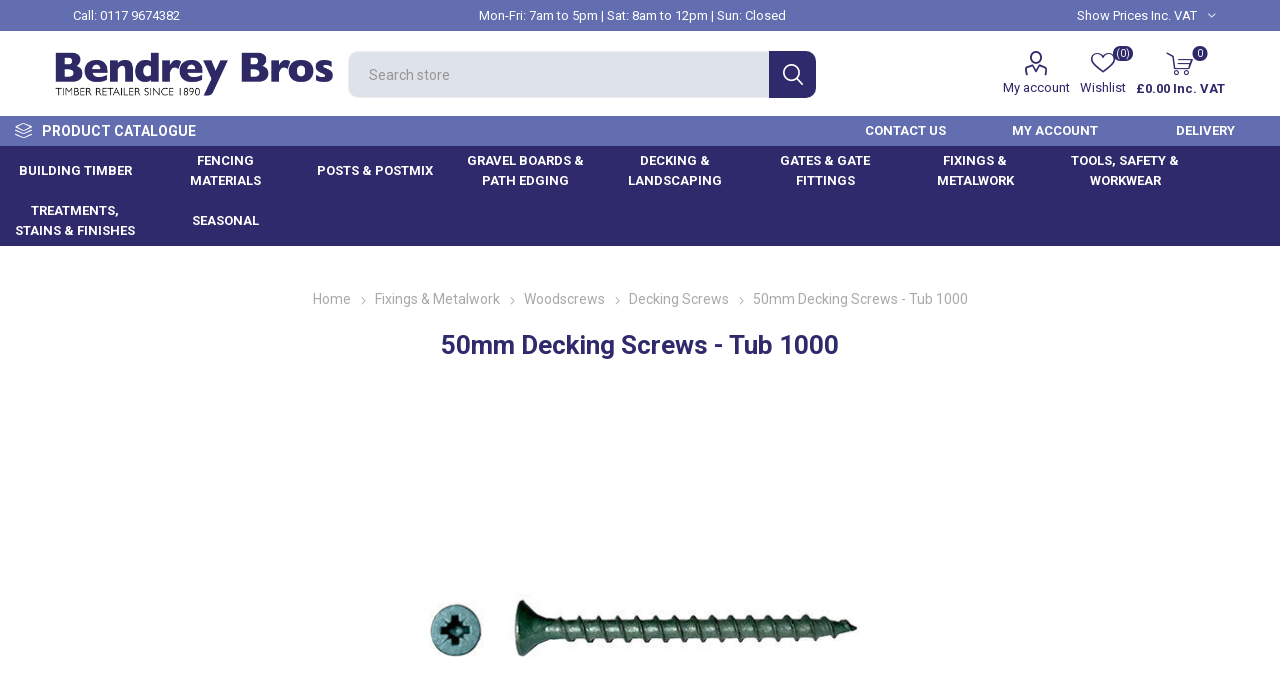

--- FILE ---
content_type: text/html; charset=utf-8
request_url: https://bendreybros.co.uk/50mm-decking-screws-bucket-1000
body_size: 20682
content:
<!DOCTYPE html><html lang=en class=html-product-details-page><head><title>50mm Decking Screws - Tub 1000</title><meta charset=UTF-8><meta name=description content="High performance external woodscrews with an organic green coating for corrosion resistance.&lt;br />Suitable for use in all softwoods, including: decking, fencing, sheds etc.&lt;br />For hardwood decking we recommend Spax stainless steel decking screws.&lt;br />&lt;br />- Number 8 diameter (4.2mm)&lt;br />- PZ2 Drive, screwdriver bits sold separately"><meta name=keywords content="Bristol Timber Merchants"><meta name=generator content=nopCommerce><meta name=viewport content="width=device-width, initial-scale=1, maximum-scale=1, user-scalable=0"><link href="https://fonts.googleapis.com/css?family=Roboto:300,400,700&amp;subset=cyrillic-ext,greek-ext&amp;display=swap" rel=stylesheet><script>(function(n,t,i,r,u,f,e){n[i]=n[i]||function(){(n[i].q=n[i].q||[]).push(arguments)};f=t.createElement(r);f.async=1;f.src="https://www.clarity.ms/tag/"+u;e=t.getElementsByTagName(r)[0];e.parentNode.insertBefore(f,e)})(window,document,"clarity","script","efr6k3vowy")</script><meta name=google-site-verification content=9M-zD2T19Ee0mU7SNp2m4SQ_WE10xWdpwjC-_Yqkrj8><meta property=og:type content=product><meta property=og:title content="50mm Decking Screws - Tub 1000"><meta property=og:description content="High performance external woodscrews with an organic green coating for corrosion resistance.Suitable for use in all softwoods, including: decking, fencing, sheds etc.For hardwood decking we recommend Spax stainless steel decking screws.- Number 8 diameter (4.2mm)- PZ2 Drive, screwdriver bits sold separately"><meta property=og:image content=https://bendreybros.co.uk/images/thumbs/0015379_50mm-decking-screws-tub-1000_510.jpeg><meta property=og:image:url content=https://bendreybros.co.uk/images/thumbs/0015379_50mm-decking-screws-tub-1000_510.jpeg><meta property=og:url content=https://bendreybros.co.uk/50mm-decking-screws-bucket-1000><meta property=og:site_name content="Bendrey Brothers"><meta property=twitter:card content=summary><meta property=twitter:site content="Bendrey Brothers"><meta property=twitter:title content="50mm Decking Screws - Tub 1000"><meta property=twitter:description content="High performance external woodscrews with an organic green coating for corrosion resistance.Suitable for use in all softwoods, including: decking, fencing, sheds etc.For hardwood decking we recommend Spax stainless steel decking screws.- Number 8 diameter (4.2mm)- PZ2 Drive, screwdriver bits sold separately"><meta property=twitter:image content=https://bendreybros.co.uk/images/thumbs/0015379_50mm-decking-screws-tub-1000_510.jpeg><meta property=twitter:url content=https://bendreybros.co.uk/50mm-decking-screws-bucket-1000><style>.product-details-page .full-description{display:none}.product-details-page .ui-tabs .full-description{display:block}.product-details-page .tabhead-full-description{display:none}.product-details-page .product-specs-box{display:none}.product-details-page .ui-tabs .product-specs-box{display:block}.product-details-page .ui-tabs .product-specs-box .title{display:none}</style><script async src="https://www.googletagmanager.com/gtag/js?id=UA-211008743-1"></script><script>function gtag(){dataLayer.push(arguments)}window.dataLayer=window.dataLayer||[];gtag("js",new Date);gtag("config","UA-211008743-1")</script><script>(function(n,t,i,r,u){n[r]=n[r]||[];n[r].push({"gtm.start":(new Date).getTime(),event:"gtm.js"});var e=t.getElementsByTagName(i)[0],f=t.createElement(i),o=r!="dataLayer"?"&l="+r:"";f.async=!0;f.src="https://www.googletagmanager.com/gtm.js?id="+u+o;e.parentNode.insertBefore(f,e)})(window,document,"script","dataLayer","GTM-TWQMTCS")</script><link href=/Plugins/Misc.IntactCore/Views/Content/css/warehouseStock.css rel=stylesheet><link href=/Themes/Emporium/Content/css/styles.css rel=stylesheet><link href=/Themes/Emporium/Content/css/tables.css rel=stylesheet><link href=/Themes/Emporium/Content/css/mobile.css rel=stylesheet><link href=/Themes/Emporium/Content/css/480.css rel=stylesheet><link href=/Themes/Emporium/Content/css/768.css rel=stylesheet><link href=/Themes/Emporium/Content/css/1024.css rel=stylesheet><link href=/Themes/Emporium/Content/css/1280.css rel=stylesheet><link href=/Themes/Emporium/Content/css/1600.css rel=stylesheet><link href=/Plugins/SevenSpikes.Core/Styles/slick-slider-1.6.0.css rel=stylesheet><link href=/Plugins/SevenSpikes.Core/Styles/perfect-scrollbar.min.css rel=stylesheet><link href=/Plugins/SevenSpikes.Nop.Plugins.CloudZoom/Themes/Emporium/Content/cloud-zoom/CloudZoom.css rel=stylesheet><link href=/lib/magnific-popup/magnific-popup.css rel=stylesheet><link href=/Plugins/SevenSpikes.Nop.Plugins.NopQuickTabs/Themes/Emporium/Content/QuickTabs.css rel=stylesheet><link href=/Plugins/SevenSpikes.Nop.Plugins.JCarousel/Styles/slick.css rel=stylesheet><link href=/Plugins/SevenSpikes.Nop.Plugins.JCarousel/Themes/Emporium/Content/JCarousel.css rel=stylesheet><link href=/Plugins/SevenSpikes.Nop.Plugins.InstantSearch/Themes/Emporium/Content/InstantSearch.css rel=stylesheet><link href=/Plugins/SevenSpikes.Nop.Plugins.MegaMenu/Themes/Emporium/Content/MegaMenu.css rel=stylesheet><link href=/Plugins/SevenSpikes.Nop.Plugins.AjaxCart/Themes/Emporium/Content/ajaxCart.css rel=stylesheet><link href=/Plugins/SevenSpikes.Nop.Plugins.ProductRibbons/Styles/Ribbons.common.css rel=stylesheet><link href=/Plugins/SevenSpikes.Nop.Plugins.ProductRibbons/Themes/Emporium/Content/Ribbons.css rel=stylesheet><link href=/Plugins/SevenSpikes.Nop.Plugins.QuickView/Themes/Emporium/Content/QuickView.css rel=stylesheet><link href=/lib/fineuploader/fine-uploader.min.css rel=stylesheet><link href="/Themes/Emporium/Content/css/theme.custom-1.css?v=250" rel=stylesheet><script id=cookieyes src=https://cdn-cookieyes.com/client_data/175b3dbd3a1f0fa93fcddf82/script.js></script><link rel=canonical href=https://bendreybros.co.uk/50mm-decking-screws-bucket-1000><link rel=apple-touch-icon sizes=180x180 href=/icons/icons_0/apple-touch-icon.png><link rel=icon type=image/png sizes=32x32 href=/icons/icons_0/favicon-32x32.png><link rel=icon type=image/png sizes=192x192 href=/icons/icons_0/android-chrome-192x192.png><link rel=icon type=image/png sizes=16x16 href=/icons/icons_0/favicon-16x16.png><link rel=manifest href=/icons/icons_0/site.webmanifest><link rel=mask-icon href=/icons/icons_0/safari-pinned-tab.svg color=#5bbad5><link rel="shortcut icon" href=/icons/icons_0/favicon.ico><meta name=msapplication-TileColor content=#2d89ef><meta name=msapplication-TileImage content=/icons/icons_0/mstile-144x144.png><meta name=msapplication-config content=/icons/icons_0/browserconfig.xml><meta name=theme-color content=#ffffff><script src=https://assurance.sysnetgs.com/assurancecard/be8e7fbc4499573f561492805d4e84e49f00eecf4f40326cc7ff9c9401849281/cardJs></script></head><body class=product-details-page-body><div class=ajax-loading-block-window style=display:none></div><div id=dialog-notifications-success title=Notification style=display:none></div><div id=dialog-notifications-error title=Error style=display:none></div><div id=dialog-notifications-warning title=Warning style=display:none></div><div id=bar-notification class=bar-notification-container data-close=Close></div><!--[if lte IE 8]><div style=clear:both;height:59px;text-align:center;position:relative><a href=http://www.microsoft.com/windows/internet-explorer/default.aspx target=_blank><img src=/Themes/Emporium/Content/img/ie_warning.jpg height=42 width=820 alt="You are using an outdated browser. For a faster, safer browsing experience, upgrade for free today."></a></div><![endif]--><div class=master-wrapper-page><div class=responsive-nav-wrapper-parent><div class=responsive-nav-wrapper><div class=menu-title><span>Menu</span></div><div class=search-wrap><span>Search</span></div><div class=mobile-logo><a href="/" class=logo><img alt="Bendrey Brothers" title="Bendrey Brothers" src=https://bendreybros.co.uk/images/thumbs/0000110_bendrey_logo.png></a></div><div class=shopping-cart-link></div><div class=personal-button id=header-links-opener><span>Personal menu</span></div></div></div><div class=header><div class=header-upper><div class=header-selectors-wrapper><div class=phone-number>Call: <a href=tel:+441179674382>0117 9674382</a></div><div class=opening-hours>Mon-Fri: 7am to 5pm | Sat: 8am to 12pm | Sun: Closed</div><div class="tax-display-type-selector desktop"><select id=customerTaxType name=customerTaxType onchange=setLocation(this.value) aria-label="VAT selector"><option selected value="https://bendreybros.co.uk/changetaxtype/0?returnUrl=%2F50mm-decking-screws-bucket-1000">Show Prices Inc. VAT</option><option value="https://bendreybros.co.uk/changetaxtype/10?returnUrl=%2F50mm-decking-screws-bucket-1000">Show Prices Exc. VAT</option></select></div><div class="tax-display-type-selector mobile mobile-selector"><div class="current-tax-type-selector selector-title">Show Prices Inc. VAT</div><div class="current-tax-type-selector-options mobile-collapse"><div class=selector-options-item><input type=radio name=tax-type-selector id=currency-0 value="https://bendreybros.co.uk/changetaxtype/0?returnUrl=%2F50mm-decking-screws-bucket-1000" onclick=setLocation(this.value) checked> <label for=currency-0>Show Prices Inc. VAT</label></div><div class=selector-options-item><input type=radio name=tax-type-selector id=currency-1 value="https://bendreybros.co.uk/changetaxtype/10?returnUrl=%2F50mm-decking-screws-bucket-1000" onclick=setLocation(this.value)> <label for=currency-1>Show Prices Exc. VAT</label></div></div></div></div></div><div class=header-lower><div class=header-logo><a href="/" class=logo><img alt="Bendrey Brothers" title="Bendrey Brothers" src=https://bendreybros.co.uk/images/thumbs/0000110_bendrey_logo.png></a></div><div class="search-box store-search-box"><div class=close-side-menu><span class=close-side-menu-text>Search store</span> <span class=close-side-menu-btn>Close</span></div><form method=get id=small-search-box-form action=/search><input type=text class=search-box-text id=small-searchterms autocomplete=off name=q placeholder="Search store" aria-label="Search store"> <input type=hidden class=instantSearchResourceElement data-highlightfirstfoundelement=false data-minkeywordlength=2 data-defaultproductsortoption=0 data-instantsearchurl=/instantSearchFor data-searchpageurl=/search data-searchinproductdescriptions=true data-numberofvisibleproducts=6> <input type=submit class="button-1 search-box-button" value=Search></form></div><div class=header-links-wrapper><div class=header-links><ul><li><a href=/customer/info class="ico-account opener" data-loginurl=/login>My account</a><div class=profile-menu-box><div class=close-side-menu><span class=close-side-menu-text>My account</span> <span class=close-side-menu-btn>Close</span></div><div class=header-form-holder><a href=/register class=ico-register>Register</a> <a href=/login class=ico-login>Log in</a></div></div></li><li><a href=/wishlist class=ico-wishlist><span class=wishlist-label>Wishlist</span> <span class=wishlist-qty>(0)</span></a></li></ul><div class=mobile-flyout-wrapper><div class=close-side-menu><span class=close-side-menu-text>Shopping cart</span> <span class=close-side-menu-btn>Close</span></div><div id=flyout-cart class=flyout-cart data-removeitemfromcarturl=/EmporiumTheme/RemoveItemFromCart data-flyoutcarturl=/EmporiumTheme/FlyoutShoppingCart><div id=topcartlink><a href=/cart class=ico-cart><span class=cart-qty>0</span> <span class=cart-label>&#xA3;0.00 Inc. VAT</span></a></div><div class=mini-shopping-cart><div class=flyout-cart-scroll-area><p>You have no items in your shopping cart.</p></div></div></div></div></div></div></div><div class=header-menu-parent><div class="header-menu categories-in-side-panel"><div class=category-navigation-list-wrapper><span class=category-navigation-title>Product Catalogue</span><ul class="category-navigation-list sticky-flyout"></ul></div><div class=close-menu><span class=close-menu-text>Menu</span> <span class=close-menu-btn>Close</span></div><ul class="mega-menu header-upper" data-isrtlenabled=false data-enableclickfordropdown=false><li class="has-sublist with-dropdown-in-grid root-category-items"><a class=with-subcategories href=/building-timber><span>Building Timber</span></a><div class=plus-button></div><div class="dropdown categories fullWidth boxes-4"><div class=row-wrapper><div class=row><div class=box><div class=picture-title-wrap><div class=picture><a href=/timber-batten title="Show products in category Timber Batten"><img class=lazy alt="Picture for category Timber Batten" src="[data-uri]" data-original=https://bendreybros.co.uk/images/thumbs/0007967_timber-batten_290.jpeg></a></div><div class=title><a href=/timber-batten title="Timber Batten"><span>Timber Batten</span></a></div></div></div><div class=box><div class=picture-title-wrap><div class=picture><a href=/treated-carcassing-timber title="Show products in category Treated Carcassing Timber"><img class=lazy alt="Picture for category Treated Carcassing Timber" src="[data-uri]" data-original=https://bendreybros.co.uk/images/thumbs/0016254_treated-carcassing-timber_290.jpeg></a></div><div class=title><a href=/treated-carcassing-timber title="Treated Carcassing Timber"><span>Treated Carcassing Timber</span></a></div></div></div><div class=box><div class=picture-title-wrap><div class=picture><a href=/untreated-cls-timber title="Show products in category Untreated CLS Timber"><img class=lazy alt="Picture for category Untreated CLS Timber" src="[data-uri]" data-original=https://bendreybros.co.uk/images/thumbs/0007969_untreated-cls-timber_290.jpeg></a></div><div class=title><a href=/untreated-cls-timber title="Untreated CLS Timber"><span>Untreated CLS Timber</span></a></div></div></div><div class=box><div class=picture-title-wrap><div class=picture><a href=/cladding title="Show products in category Cladding"><img class=lazy alt="Picture for category Cladding" src="[data-uri]" data-original=https://bendreybros.co.uk/images/thumbs/0016945_01B_290.jpeg></a></div><div class=title><a href=/cladding title=Cladding><span>Cladding</span></a></div></div></div></div><div class=row><div class=box><div class=picture-title-wrap><div class=picture><a href=/planed-all-round-pse title="Show products in category Planed Timber (PSE)"><img class=lazy alt="Picture for category Planed Timber (PSE)" src="[data-uri]" data-original=https://bendreybros.co.uk/images/thumbs/0016824_01C_290.jpeg></a></div><div class=title><a href=/planed-all-round-pse title="Planed Timber (PSE)"><span>Planed Timber (PSE)</span></a></div></div></div><div class=box><div class=picture-title-wrap><div class=picture><a href=/sheet-material title="Show products in category Sheet Material"><img class=lazy alt="Picture for category Sheet Material" src="[data-uri]" data-original=https://bendreybros.co.uk/images/thumbs/0015974_01D_290.jpeg></a></div><div class=title><a href=/sheet-material title="Sheet Material"><span>Sheet Material</span></a></div></div></div><div class=box><div class=picture-title-wrap><div class=picture><a href=/hardwood-flooring-sundries title="Show products in category Hardwood Flooring &amp; Sundries"><img class=lazy alt="Picture for category Hardwood Flooring &amp; Sundries" src="[data-uri]" data-original=https://bendreybros.co.uk/images/thumbs/0015949_hardwood-flooring-sundries_290.jpeg></a></div><div class=title><a href=/hardwood-flooring-sundries title="Hardwood Flooring &amp; Sundries"><span>Hardwood Flooring &amp; Sundries</span></a></div></div></div><div class=box><div class=picture-title-wrap><div class=picture><a href=/scaffold-boards title="Show products in category Scaffold Boards"><img class=lazy alt="Picture for category Scaffold Boards" src="[data-uri]" data-original=https://bendreybros.co.uk/images/thumbs/0007974_scaffold-boards_290.jpeg></a></div><div class=title><a href=/scaffold-boards title="Scaffold Boards"><span>Scaffold Boards</span></a></div></div></div></div><div class=row><div class=box><div class=picture-title-wrap><div class=picture><a href=/firring-strips title="Show products in category Firring Strips"><img class=lazy alt="Picture for category Firring Strips" src="[data-uri]" data-original=https://bendreybros.co.uk/images/thumbs/0012698_firring-strips_290.jpeg></a></div><div class=title><a href=/firring-strips title="Firring Strips"><span>Firring Strips</span></a></div></div></div><div class=empty-box></div><div class=empty-box></div><div class=empty-box></div></div></div></div></li><li class="has-sublist with-dropdown-in-grid root-category-items"><a class=with-subcategories href=/fencing-materials><span>Fencing Materials</span></a><div class=plus-button></div><div class="dropdown categories fullWidth boxes-4"><div class=row-wrapper><div class=row><div class=box><div class=picture-title-wrap><div class=picture><a href=/feather-edge-boarding title="Show products in category Feather Edge Boarding"><img class=lazy alt="Picture for category Feather Edge Boarding" src="[data-uri]" data-original=https://bendreybros.co.uk/images/thumbs/0012794_feather-edge-boarding_290.jpeg></a></div><div class=title><a href=/feather-edge-boarding title="Feather Edge Boarding"><span>Feather Edge Boarding</span></a></div></div></div><div class=box><div class=picture-title-wrap><div class=picture><a href=/fence-posts title="Show products in category Fence Posts &amp; Postmix"><img class=lazy alt="Picture for category Fence Posts &amp; Postmix" src="[data-uri]" data-original=https://bendreybros.co.uk/images/thumbs/0014645_03I_290.jpeg></a></div><div class=title><a href=/fence-posts title="Fence Posts &amp; Postmix"><span>Fence Posts &amp; Postmix</span></a></div></div></div><div class=box><div class=picture-title-wrap><div class=picture><a href=/fencing-rails title="Show products in category Fencing Rails"><img class=lazy alt="Picture for category Fencing Rails" src="[data-uri]" data-original=https://bendreybros.co.uk/images/thumbs/0016284_02D_290.jpeg></a></div><div class=title><a href=/fencing-rails title="Fencing Rails"><span>Fencing Rails</span></a></div></div></div><div class=box><div class=picture-title-wrap><div class=picture><a href=/gravel-boards title="Show products in category Gravel Boards"><img class=lazy alt="Picture for category Gravel Boards" src="[data-uri]" data-original=https://bendreybros.co.uk/images/thumbs/0009283_gravel-boards_290.jpeg></a></div><div class=title><a href=/gravel-boards title="Gravel Boards"><span>Gravel Boards</span></a></div></div></div></div><div class=row><div class=box><div class=picture-title-wrap><div class=picture><a href=/fence-capping title="Show products in category Fence Capping"><img class=lazy alt="Picture for category Fence Capping" src="[data-uri]" data-original=https://bendreybros.co.uk/images/thumbs/0015111_fence-capping_290.jpeg></a></div><div class=title><a href=/fence-capping title="Fence Capping"><span>Fence Capping</span></a></div></div></div><div class=box><div class=picture-title-wrap><div class=picture><a href=/fence-panels title="Show products in category Fence Panels"><img class=lazy alt="Picture for category Fence Panels" src="[data-uri]" data-original=https://bendreybros.co.uk/images/thumbs/0016771_02B_290.jpeg></a></div><div class=title><a href=/fence-panels title="Fence Panels"><span>Fence Panels</span></a></div></div></div><div class=box><div class=picture-title-wrap><div class=picture><a href=/trellis-panels title="Show products in category Trellis Panels"><img class=lazy alt="Picture for category Trellis Panels" src="[data-uri]" data-original=https://bendreybros.co.uk/images/thumbs/0015832_02C_290.jpeg></a></div><div class=title><a href=/trellis-panels title="Trellis Panels"><span>Trellis Panels</span></a></div></div></div><div class=box><div class=picture-title-wrap><div class=picture><a href=/venetian-slatted-fencing title="Show products in category Venetian Fence Panels &amp; Accessories"><img class=lazy alt="Picture for category Venetian Fence Panels &amp; Accessories" src="[data-uri]" data-original=https://bendreybros.co.uk/images/thumbs/0011265_venetian-fence-panels-accessories_290.jpeg></a></div><div class=title><a href=/venetian-slatted-fencing title="Venetian Fence Panels &amp; Accessories"><span>Venetian Fence Panels &amp; Accessories</span></a></div></div></div></div><div class=row><div class=box><div class=picture-title-wrap><div class=picture><a href=/picket-fencing title="Show products in category Picket Fencing"><img class=lazy alt="Picture for category Picket Fencing" src="[data-uri]" data-original=https://bendreybros.co.uk/images/thumbs/0013050_picket-fencing_290.jpeg></a></div><div class=title><a href=/picket-fencing title="Picket Fencing"><span>Picket Fencing</span></a></div></div></div><div class=box><div class=picture-title-wrap><div class=picture><a href=/wire-fencing-strainers title="Show products in category Wire Fencing &amp; Strainers"><img class=lazy alt="Picture for category Wire Fencing &amp; Strainers" src="[data-uri]" data-original=https://bendreybros.co.uk/images/thumbs/0016624_02G_290.jpeg></a></div><div class=title><a href=/wire-fencing-strainers title="Wire Fencing &amp; Strainers"><span>Wire Fencing &amp; Strainers</span></a></div></div></div><div class=box><div class=picture-title-wrap><div class=picture><a href=/metal-post-supports title="Show products in category Metal Post Supports"><img class=lazy alt="Picture for category Metal Post Supports" src="[data-uri]" data-original=https://bendreybros.co.uk/images/thumbs/0016053_02H_290.jpeg></a></div><div class=title><a href=/metal-post-supports title="Metal Post Supports"><span>Metal Post Supports</span></a></div></div></div><div class=empty-box></div></div></div></div></li><li class="has-sublist with-dropdown-in-grid root-category-items"><a class=with-subcategories href=/posts-postmix><span>Posts &amp; Postmix</span></a><div class=plus-button></div><div class="dropdown categories fullWidth boxes-4"><div class=row-wrapper><div class=row><div class=box><div class=picture-title-wrap><div class=picture><a href=/postmix-2 title="Show products in category Postmix"><img class=lazy alt="Picture for category Postmix" src="[data-uri]" data-original=https://bendreybros.co.uk/images/thumbs/0016826_03A_290.jpeg></a></div><div class=title><a href=/postmix-2 title=Postmix><span>Postmix</span></a></div></div></div><div class=box><div class=picture-title-wrap><div class=picture><a href=/square-timber-posts title="Show products in category Square Timber Posts"><img class=lazy alt="Picture for category Square Timber Posts" src="[data-uri]" data-original=https://bendreybros.co.uk/images/thumbs/0016941_03B_290.jpeg></a></div><div class=title><a href=/square-timber-posts title="Square Timber Posts"><span>Square Timber Posts</span></a></div></div></div><div class=box><div class=picture-title-wrap><div class=picture><a href=/concrete-posts title="Show products in category Concrete Posts"><img class=lazy alt="Picture for category Concrete Posts" src="[data-uri]" data-original=https://bendreybros.co.uk/images/thumbs/0014563_concrete-posts_290.jpeg></a></div><div class=title><a href=/concrete-posts title="Concrete Posts"><span>Concrete Posts</span></a></div></div></div><div class=box><div class=picture-title-wrap><div class=picture><a href=/machine-rounded-posts title="Show products in category Machine Rounded Posts"><img class=lazy alt="Picture for category Machine Rounded Posts" src="[data-uri]" data-original=https://bendreybros.co.uk/images/thumbs/0017050_03E_290.jpeg></a></div><div class=title><a href=/machine-rounded-posts title="Machine Rounded Posts"><span>Machine Rounded Posts</span></a></div></div></div></div><div class=row><div class=box><div class=picture-title-wrap><div class=picture><a href=/metal-posts title="Show products in category Metal Posts"><img class=lazy alt="Picture for category Metal Posts" src="[data-uri]" data-original=https://bendreybros.co.uk/images/thumbs/0017552_03G_290.jpeg></a></div><div class=title><a href=/metal-posts title="Metal Posts"><span>Metal Posts</span></a></div></div></div><div class=box><div class=picture-title-wrap><div class=picture><a href=/postsavers title="Show products in category Postsavers"><img class=lazy alt="Picture for category Postsavers" src="[data-uri]" data-original=https://bendreybros.co.uk/images/thumbs/0017934_03H_290.jpeg></a></div><div class=title><a href=/postsavers title=Postsavers><span>Postsavers</span></a></div></div></div><div class=empty-box></div><div class=empty-box></div></div></div></div></li><li class="has-sublist with-dropdown-in-grid root-category-items"><a class=with-subcategories href=/gravel-boards-path-edging><span>Gravel Boards &amp; Path Edging</span></a><div class=plus-button></div><div class="dropdown categories fullWidth boxes-4"><div class=row-wrapper><div class=row><div class=box><div class=picture-title-wrap><div class=picture><a href=/timber-gravel-boards-3 title="Show products in category Timber Gravel Boards"><img class=lazy alt="Picture for category Timber Gravel Boards" src="[data-uri]" data-original=https://bendreybros.co.uk/images/thumbs/0014510_04A_290.jpeg></a></div><div class=title><a href=/timber-gravel-boards-3 title="Timber Gravel Boards"><span>Timber Gravel Boards</span></a></div></div></div><div class=box><div class=picture-title-wrap><div class=picture><a href=/concrete-gravel-boards title="Show products in category Concrete Gravel Boards"><img class=lazy alt="Picture for category Concrete Gravel Boards" src="[data-uri]" data-original=https://bendreybros.co.uk/images/thumbs/0012842_04B_290.jpeg></a></div><div class=title><a href=/concrete-gravel-boards title="Concrete Gravel Boards"><span>Concrete Gravel Boards</span></a></div></div></div><div class=empty-box></div><div class=empty-box></div></div></div></div></li><li class="has-sublist with-dropdown-in-grid root-category-items"><a class=with-subcategories href=/decking-landscaping><span>Decking &amp; Landscaping</span></a><div class=plus-button></div><div class="dropdown categories fullWidth boxes-4"><div class=row-wrapper><div class=row><div class=box><div class=picture-title-wrap><div class=picture><a href=/softwood-decking title="Show products in category Softwood Decking"><img class=lazy alt="Picture for category Softwood Decking" src="[data-uri]" data-original=https://bendreybros.co.uk/images/thumbs/0016985_06A_290.jpeg></a></div><div class=title><a href=/softwood-decking title="Softwood Decking"><span>Softwood Decking</span></a></div></div></div><div class=box><div class=picture-title-wrap><div class=picture><a href=/hardwood-decking title="Show products in category Hardwood Decking"><img class=lazy alt="Picture for category Hardwood Decking" src="[data-uri]" data-original=https://bendreybros.co.uk/images/thumbs/0014045_hardwood-decking_290.jpeg></a></div><div class=title><a href=/hardwood-decking title="Hardwood Decking"><span>Hardwood Decking</span></a></div></div></div><div class=box><div class=picture-title-wrap><div class=picture><a href=/composite-decking title="Show products in category Composite Decking"><img class=lazy alt="Picture for category Composite Decking" src="[data-uri]" data-original=https://bendreybros.co.uk/images/thumbs/0016764_06C_290.jpeg></a></div><div class=title><a href=/composite-decking title="Composite Decking"><span>Composite Decking</span></a></div></div></div><div class=box><div class=picture-title-wrap><div class=picture><a href=/decking-framework title="Show products in category Decking Framework"><img class=lazy alt="Picture for category Decking Framework" src="[data-uri]" data-original=https://bendreybros.co.uk/images/thumbs/0013941_decking-framework_290.jpeg></a></div><div class=title><a href=/decking-framework title="Decking Framework"><span>Decking Framework</span></a></div></div></div></div><div class=row><div class=box><div class=picture-title-wrap><div class=picture><a href=/decking-balustrading-rope title="Show products in category Decking Balustrading &amp; Rope"><img class=lazy alt="Picture for category Decking Balustrading &amp; Rope" src="[data-uri]" data-original=https://bendreybros.co.uk/images/thumbs/0015213_decking-balustrading-rope_290.jpeg></a></div><div class=title><a href=/decking-balustrading-rope title="Decking Balustrading &amp; Rope"><span>Decking Balustrading &amp; Rope</span></a></div></div></div><div class=box><div class=picture-title-wrap><div class=picture><a href=/sleepers title="Show products in category Garden Sleepers"><img class=lazy alt="Picture for category Garden Sleepers" src="[data-uri]" data-original=https://bendreybros.co.uk/images/thumbs/0016809_06H_290.jpeg></a></div><div class=title><a href=/sleepers title="Garden Sleepers"><span>Garden Sleepers</span></a></div></div></div><div class=box><div class=picture-title-wrap><div class=picture><a href=/gravel-boards-path-edging-2 title="Show products in category Gravel Boards &amp; Path Edging"><img class=lazy alt="Picture for category Gravel Boards &amp; Path Edging" src="[data-uri]" data-original=https://bendreybros.co.uk/images/thumbs/0013680_gravel-boards-path-edging_290.jpeg></a></div><div class=title><a href=/gravel-boards-path-edging-2 title="Gravel Boards &amp; Path Edging"><span>Gravel Boards &amp; Path Edging</span></a></div></div></div><div class=box><div class=picture-title-wrap><div class=picture><a href=/ground-control-fabric title="Show products in category Ground Control Fabric"><img class=lazy alt="Picture for category Ground Control Fabric" src="[data-uri]" data-original=https://bendreybros.co.uk/images/thumbs/0014644_06J_290.jpeg></a></div><div class=title><a href=/ground-control-fabric title="Ground Control Fabric"><span>Ground Control Fabric</span></a></div></div></div></div><div class=row><div class=box><div class=picture-title-wrap><div class=picture><a href=/aggregates title="Show products in category Aggregates"><img class=lazy alt="Picture for category Aggregates" src="[data-uri]" data-original=https://bendreybros.co.uk/images/thumbs/0017413_06K_290.jpeg></a></div><div class=title><a href=/aggregates title=Aggregates><span>Aggregates</span></a></div></div></div><div class=box><div class=picture-title-wrap><div class=picture><a href=/garden-furniture-planters title="Show products in category Garden Furniture &amp; Planters"><img class=lazy alt="Picture for category Garden Furniture &amp; Planters" src="[data-uri]" data-original=https://bendreybros.co.uk/images/thumbs/0014624_garden-furniture-planters_290.jpeg></a></div><div class=title><a href=/garden-furniture-planters title="Garden Furniture &amp; Planters"><span>Garden Furniture &amp; Planters</span></a></div></div></div><div class=box><div class=picture-title-wrap><div class=picture><a href=/garden-storage title="Show products in category Garden Storage"><img class=lazy alt="Picture for category Garden Storage" src="[data-uri]" data-original=https://bendreybros.co.uk/images/thumbs/0017079_06N_290.jpeg></a></div><div class=title><a href=/garden-storage title="Garden Storage"><span>Garden Storage</span></a></div></div></div><div class=box><div class=picture-title-wrap><div class=picture><a href=/bird-tables title="Show products in category Bird Tables"><img class=lazy alt="Picture for category Bird Tables" src="[data-uri]" data-original=https://bendreybros.co.uk/images/thumbs/0014627_bird-tables_290.jpeg></a></div><div class=title><a href=/bird-tables title="Bird Tables"><span>Bird Tables</span></a></div></div></div></div></div></div></li><li class="has-sublist with-dropdown-in-grid root-category-items"><a class=with-subcategories href=/gates-gate-fittings><span>Gates &amp; Gate Fittings</span></a><div class=plus-button></div><div class="dropdown categories fullWidth boxes-4"><div class=row-wrapper><div class=row><div class=box><div class=picture-title-wrap><div class=picture><a href=/timber-garden-gates title="Show products in category Timber Garden Gates"><img class=lazy alt="Picture for category Timber Garden Gates" src="[data-uri]" data-original=https://bendreybros.co.uk/images/thumbs/0017006_07A_290.jpeg></a></div><div class=title><a href=/timber-garden-gates title="Timber Garden Gates"><span>Timber Garden Gates</span></a></div></div></div><div class=box><div class=picture-title-wrap><div class=picture><a href=/timber-five-bar-gates title="Show products in category Timber Five Bar Gates"><img class=lazy alt="Picture for category Timber Five Bar Gates" src="[data-uri]" data-original=https://bendreybros.co.uk/images/thumbs/0016246_07B_290.jpeg></a></div><div class=title><a href=/timber-five-bar-gates title="Timber Five Bar Gates"><span>Timber Five Bar Gates</span></a></div></div></div><div class=box><div class=picture-title-wrap><div class=picture><a href=/timber-courtyard-gates title="Show products in category Timber Courtyard Gates"><img class=lazy alt="Picture for category Timber Courtyard Gates" src="[data-uri]" data-original=https://bendreybros.co.uk/images/thumbs/0012397_timber-courtyard-gates_290.jpeg></a></div><div class=title><a href=/timber-courtyard-gates title="Timber Courtyard Gates"><span>Timber Courtyard Gates</span></a></div></div></div><div class=box><div class=picture-title-wrap><div class=picture><a href=/galvanised-metal-field-gates title="Show products in category Galvanised Metal Field Gates"><img class=lazy alt="Picture for category Galvanised Metal Field Gates" src="[data-uri]" data-original=https://bendreybros.co.uk/images/thumbs/0012694_galvanised-metal-field-gates_290.jpeg></a></div><div class=title><a href=/galvanised-metal-field-gates title="Galvanised Metal Field Gates"><span>Galvanised Metal Field Gates</span></a></div></div></div></div><div class=row><div class=box><div class=picture-title-wrap><div class=picture><a href=/hinges title="Show products in category Hinges"><img class=lazy alt="Picture for category Hinges" src="[data-uri]" data-original=https://bendreybros.co.uk/images/thumbs/0016376_07I_290.jpeg></a></div><div class=title><a href=/hinges title=Hinges><span>Hinges</span></a></div></div></div><div class=box><div class=picture-title-wrap><div class=picture><a href=/handles-catches-latches-3 title="Show products in category Handles, Catches &amp; Latches"><img class=lazy alt="Picture for category Handles, Catches &amp; Latches" src="[data-uri]" data-original=https://bendreybros.co.uk/images/thumbs/0017572_07J_290.jpeg></a></div><div class=title><a href=/handles-catches-latches-3 title="Handles, Catches &amp; Latches"><span>Handles, Catches &amp; Latches</span></a></div></div></div><div class=box><div class=picture-title-wrap><div class=picture><a href=/gate-locks-sliding-bolts title="Show products in category Gate Locks &amp; Sliding Bolts"><img class=lazy alt="Picture for category Gate Locks &amp; Sliding Bolts" src="[data-uri]" data-original=https://bendreybros.co.uk/images/thumbs/0013450_gate-locks-sliding-bolts_290.jpeg></a></div><div class=title><a href=/gate-locks-sliding-bolts title="Gate Locks &amp; Sliding Bolts"><span>Gate Locks &amp; Sliding Bolts</span></a></div></div></div><div class=box><div class=picture-title-wrap><div class=picture><a href=/gate-signage title="Show products in category Gate Signage"><img class=lazy alt="Picture for category Gate Signage" src="[data-uri]" data-original=https://bendreybros.co.uk/images/thumbs/0006491_gate-signage_290.jpeg></a></div><div class=title><a href=/gate-signage title="Gate Signage"><span>Gate Signage</span></a></div></div></div></div></div></div></li><li class="has-sublist with-dropdown-in-grid root-category-items"><a class=with-subcategories href=/fixings-metalwork><span>Fixings &amp; Metalwork</span></a><div class=plus-button></div><div class="dropdown categories fullWidth boxes-4"><div class=row-wrapper><div class=row><div class=box><div class=picture-title-wrap><div class=picture><a href=/woodscrews-3 title="Show products in category Woodscrews"><img class=lazy alt="Picture for category Woodscrews" src="[data-uri]" data-original=https://bendreybros.co.uk/images/thumbs/0017939_08A_290.jpeg></a></div><div class=title><a href=/woodscrews-3 title=Woodscrews><span>Woodscrews</span></a></div></div></div><div class=box><div class=picture-title-wrap><div class=picture><a href=/nails-staples title="Show products in category Nails &amp; Staples"><img class=lazy alt="Picture for category Nails &amp; Staples" src="[data-uri]" data-original=https://bendreybros.co.uk/images/thumbs/0017016_08B_290.jpeg></a></div><div class=title><a href=/nails-staples title="Nails &amp; Staples"><span>Nails &amp; Staples</span></a></div></div></div><div class=box><div class=picture-title-wrap><div class=picture><a href=/masonry-fixings title="Show products in category Masonry Fixings"><img class=lazy alt="Picture for category Masonry Fixings" src="[data-uri]" data-original=https://bendreybros.co.uk/images/thumbs/0016975_08C_290.jpeg></a></div><div class=title><a href=/masonry-fixings title="Masonry Fixings"><span>Masonry Fixings</span></a></div></div></div><div class=box><div class=picture-title-wrap><div class=picture><a href=/bolts-nuts-washers title="Show products in category Bolts, Nuts &amp; Washers"><img class=lazy alt="Picture for category Bolts, Nuts &amp; Washers" src="[data-uri]" data-original=https://bendreybros.co.uk/images/thumbs/0015365_bolts-nuts-washers_290.jpeg></a></div><div class=title><a href=/bolts-nuts-washers title="Bolts, Nuts &amp; Washers"><span>Bolts, Nuts &amp; Washers</span></a></div></div></div></div><div class=row><div class=box><div class=picture-title-wrap><div class=picture><a href=/eye-bolts-vine-eyes title="Show products in category Eye Bolts &amp; Vine Eyes"><img class=lazy alt="Picture for category Eye Bolts &amp; Vine Eyes" src="[data-uri]" data-original=https://bendreybros.co.uk/images/thumbs/0006821_eye-bolts-vine-eyes_290.jpeg></a></div><div class=title><a href=/eye-bolts-vine-eyes title="Eye Bolts &amp; Vine Eyes"><span>Eye Bolts &amp; Vine Eyes</span></a></div></div></div><div class=box><div class=picture-title-wrap><div class=picture><a href=/threaded-bar title="Show products in category Threaded Bar"><img class=lazy alt="Picture for category Threaded Bar" src="[data-uri]" data-original=https://bendreybros.co.uk/images/thumbs/0015339_threaded-bar_290.jpeg></a></div><div class=title><a href=/threaded-bar title="Threaded Bar"><span>Threaded Bar</span></a></div></div></div><div class=box><div class=picture-title-wrap><div class=picture><a href=/builders-metalwork title="Show products in category Builders Metalwork"><img class=lazy alt="Picture for category Builders Metalwork" src="[data-uri]" data-original=https://bendreybros.co.uk/images/thumbs/0016212_08G_290.jpeg></a></div><div class=title><a href=/builders-metalwork title="Builders Metalwork"><span>Builders Metalwork</span></a></div></div></div><div class=box><div class=picture-title-wrap><div class=picture><a href=/adhesives-tapes-sealants title="Show products in category Adhesives, Tapes &amp; Sealants"><img class=lazy alt="Picture for category Adhesives, Tapes &amp; Sealants" src="[data-uri]" data-original=https://bendreybros.co.uk/images/thumbs/0016627_08H_290.jpeg></a></div><div class=title><a href=/adhesives-tapes-sealants title="Adhesives, Tapes &amp; Sealants"><span>Adhesives, Tapes &amp; Sealants</span></a></div></div></div></div><div class=row><div class=box><div class=picture-title-wrap><div class=picture><a href=/cable-ties title="Show products in category Cable Ties"><img class=lazy alt="Picture for category Cable Ties" src="[data-uri]" data-original=https://bendreybros.co.uk/images/thumbs/0016946_08I_290.jpeg></a></div><div class=title><a href=/cable-ties title="Cable Ties"><span>Cable Ties</span></a></div></div></div><div class=empty-box></div><div class=empty-box></div><div class=empty-box></div></div></div></div></li><li class="has-sublist with-dropdown-in-grid root-category-items"><a class=with-subcategories href=/tools-safety-workwear><span>Tools, Safety &amp; Workwear</span></a><div class=plus-button></div><div class="dropdown categories fullWidth boxes-4"><div class=row-wrapper><div class=row><div class=box><div class=picture-title-wrap><div class=picture><a href=/hand-tools title="Show products in category Hand Tools"><img class=lazy alt="Picture for category Hand Tools" src="[data-uri]" data-original=https://bendreybros.co.uk/images/thumbs/0017658_09A_290.jpeg></a></div><div class=title><a href=/hand-tools title="Hand Tools"><span>Hand Tools</span></a></div></div></div><div class=box><div class=picture-title-wrap><div class=picture><a href=/digging-fencing-tools title="Show products in category Digging &amp; Fencing Tools"><img class=lazy alt="Picture for category Digging &amp; Fencing Tools" src="[data-uri]" data-original=https://bendreybros.co.uk/images/thumbs/0016815_09B_290.jpeg></a></div><div class=title><a href=/digging-fencing-tools title="Digging &amp; Fencing Tools"><span>Digging &amp; Fencing Tools</span></a></div></div></div><div class=box><div class=picture-title-wrap><div class=picture><a href=/levels-measuring-marking title="Show products in category Levels, Measuring &amp; Marking"><img class=lazy alt="Picture for category Levels, Measuring &amp; Marking" src="[data-uri]" data-original=https://bendreybros.co.uk/images/thumbs/0017896_09C_290.jpeg></a></div><div class=title><a href=/levels-measuring-marking title="Levels, Measuring &amp; Marking"><span>Levels, Measuring &amp; Marking</span></a></div></div></div><div class=box><div class=picture-title-wrap><div class=picture><a href=/power-tools title="Show products in category Power Tools"><img class=lazy alt="Picture for category Power Tools" src="[data-uri]" data-original=https://bendreybros.co.uk/images/thumbs/0016987_09D_290.jpeg></a></div><div class=title><a href=/power-tools title="Power Tools"><span>Power Tools</span></a></div></div></div></div><div class=row><div class=box><div class=picture-title-wrap><div class=picture><a href=/power-tool-accessories title="Show products in category Power Tool Accessories"><img class=lazy alt="Picture for category Power Tool Accessories" src="[data-uri]" data-original=https://bendreybros.co.uk/images/thumbs/0017707_09E_290.jpeg></a></div><div class=title><a href=/power-tool-accessories title="Power Tool Accessories"><span>Power Tool Accessories</span></a></div></div></div><div class=box><div class=picture-title-wrap><div class=picture><a href=/safety-workwear title="Show products in category Safety &amp; Workwear"><img class=lazy alt="Picture for category Safety &amp; Workwear" src="[data-uri]" data-original=https://bendreybros.co.uk/images/thumbs/0017567_09F_290.jpeg></a></div><div class=title><a href=/safety-workwear title="Safety &amp; Workwear"><span>Safety &amp; Workwear</span></a></div></div></div><div class=box><div class=picture-title-wrap><div class=picture><a href=/cleaning-preparation title="Show products in category Cleaning &amp; Preparation"><img class=lazy alt="Picture for category Cleaning &amp; Preparation" src="[data-uri]" data-original=https://bendreybros.co.uk/images/thumbs/0017168_09G_290.jpeg></a></div><div class=title><a href=/cleaning-preparation title="Cleaning &amp; Preparation"><span>Cleaning &amp; Preparation</span></a></div></div></div><div class=empty-box></div></div></div></div></li><li class="has-sublist with-dropdown-in-grid root-category-items"><a class=with-subcategories href=/timber-treatments><span>Treatments, Stains &amp; Finishes</span></a><div class=plus-button></div><div class="dropdown categories fullWidth boxes-4"><div class=row-wrapper><div class=row><div class=box><div class=picture-title-wrap><div class=picture><a href=/exterior-wood-finishes-3 title="Show products in category Exterior Wood Finishes"><img class=lazy alt="Picture for category Exterior Wood Finishes" src="[data-uri]" data-original=https://bendreybros.co.uk/images/thumbs/0017634_10A_290.jpeg></a></div><div class=title><a href=/exterior-wood-finishes-3 title="Exterior Wood Finishes"><span>Exterior Wood Finishes</span></a></div></div></div><div class=box><div class=picture-title-wrap><div class=picture><a href=/decking-finishes title="Show products in category Decking Finishes"><img class=lazy alt="Picture for category Decking Finishes" src="[data-uri]" data-original=https://bendreybros.co.uk/images/thumbs/0007960_decking-finishes_290.jpeg></a></div><div class=title><a href=/decking-finishes title="Decking Finishes"><span>Decking Finishes</span></a></div></div></div><div class=box><div class=picture-title-wrap><div class=picture><a href=/end-grain-preservatives title="Show products in category End Grain Preservatives"><img class=lazy alt="Picture for category End Grain Preservatives" src="[data-uri]" data-original=https://bendreybros.co.uk/images/thumbs/0007962_end-grain-preservatives_290.jpeg></a></div><div class=title><a href=/end-grain-preservatives title="End Grain Preservatives"><span>End Grain Preservatives</span></a></div></div></div><div class=box><div class=picture-title-wrap><div class=picture><a href=/bitumen-paint-2 title="Show products in category Bitumen Paint"><img class=lazy alt="Picture for category Bitumen Paint" src="[data-uri]" data-original=https://bendreybros.co.uk/images/thumbs/0007963_bitumen-paint_290.jpeg></a></div><div class=title><a href=/bitumen-paint-2 title="Bitumen Paint"><span>Bitumen Paint</span></a></div></div></div></div><div class=row><div class=box><div class=picture-title-wrap><div class=picture><a href=/water-seal-2 title="Show products in category Water Seal"><img class=lazy alt="Picture for category Water Seal" src="[data-uri]" data-original=https://bendreybros.co.uk/images/thumbs/0007965_water-seal_290.jpeg></a></div><div class=title><a href=/water-seal-2 title="Water Seal"><span>Water Seal</span></a></div></div></div><div class=box><div class=picture-title-wrap><div class=picture><a href=/surface-preparation title="Show products in category Surface Preparation"><img class=lazy alt="Picture for category Surface Preparation" src="[data-uri]" data-original=https://bendreybros.co.uk/images/thumbs/0007966_surface-preparation_290.jpeg></a></div><div class=title><a href=/surface-preparation title="Surface Preparation"><span>Surface Preparation</span></a></div></div></div><div class=empty-box></div><div class=empty-box></div></div></div></div></li><li class="with-dropdown-in-grid root-category-items"><a href=/seasonal><span>Seasonal</span></a><div class=plus-button></div></li><li><a href=/contactus title="Contact Us"><span>Contact Us</span></a></li><li><a href=/customer/info title="My Account"><span>My Account</span></a></li><li><a href=/delivery-rates title=Delivery><span>Delivery</span></a></li><div class=html-widget><div class="mega-menu-responsive header-catagories"><div class=mobile-menu-items><p style=text-align:center><span style=font-size:12pt>Call: <a href=tel:+441179674382>0117 9674382</a></span></p><p style=text-align:center><span style=font-size:12pt>Opening Hours Mon-Fri: 7am to 5pm</span></p><p style=text-align:center><span style=font-size:12pt>Sat: 8am to 12pm | Sun: Closed</span></p></div></div></div></ul><ul class="mega-menu-responsive header-upper"><li class=all-categories><span class=labelfornextplusbutton>Product Catalogue</span><div class=plus-button></div><div class=sublist-wrap><ul class=sublist><li class=back-button><span>Back</span></li><li class="has-sublist mega-menu-categories root-category-items"><a class=with-subcategories href=/building-timber>Building Timber</a><div class=plus-button></div><div class=sublist-wrap><ul class=sublist><li class=back-button><span>Back</span></li><li><a class=lastLevelCategory href=/timber-batten title="Timber Batten"><span>Timber Batten</span></a></li><li><a class=lastLevelCategory href=/treated-carcassing-timber title="Treated Carcassing Timber"><span>Treated Carcassing Timber</span></a></li><li><a class=lastLevelCategory href=/untreated-cls-timber title="Untreated CLS Timber"><span>Untreated CLS Timber</span></a></li><li><a class=lastLevelCategory href=/cladding title=Cladding><span>Cladding</span></a></li><li><a class=lastLevelCategory href=/planed-all-round-pse title="Planed Timber (PSE)"><span>Planed Timber (PSE)</span></a></li><li><a class=lastLevelCategory href=/sheet-material title="Sheet Material"><span>Sheet Material</span></a></li><li><a class=lastLevelCategory href=/hardwood-flooring-sundries title="Hardwood Flooring &amp; Sundries"><span>Hardwood Flooring &amp; Sundries</span></a></li><li><a class=lastLevelCategory href=/scaffold-boards title="Scaffold Boards"><span>Scaffold Boards</span></a></li><li><a class=lastLevelCategory href=/firring-strips title="Firring Strips"><span>Firring Strips</span></a></li></ul></div></li><li class="has-sublist mega-menu-categories root-category-items"><a class=with-subcategories href=/fencing-materials>Fencing Materials</a><div class=plus-button></div><div class=sublist-wrap><ul class=sublist><li class=back-button><span>Back</span></li><li><a class=lastLevelCategory href=/feather-edge-boarding title="Feather Edge Boarding"><span>Feather Edge Boarding</span></a></li><li><a class=lastLevelCategory href=/fence-posts title="Fence Posts &amp; Postmix"><span>Fence Posts &amp; Postmix</span></a></li><li><a class=lastLevelCategory href=/fencing-rails title="Fencing Rails"><span>Fencing Rails</span></a></li><li><a class=lastLevelCategory href=/gravel-boards title="Gravel Boards"><span>Gravel Boards</span></a></li><li><a class=lastLevelCategory href=/fence-capping title="Fence Capping"><span>Fence Capping</span></a></li><li><a class=lastLevelCategory href=/fence-panels title="Fence Panels"><span>Fence Panels</span></a></li><li><a class=lastLevelCategory href=/trellis-panels title="Trellis Panels"><span>Trellis Panels</span></a></li><li><a class=lastLevelCategory href=/venetian-slatted-fencing title="Venetian Fence Panels &amp; Accessories"><span>Venetian Fence Panels &amp; Accessories</span></a></li><li><a class=lastLevelCategory href=/picket-fencing title="Picket Fencing"><span>Picket Fencing</span></a></li><li><a class=lastLevelCategory href=/wire-fencing-strainers title="Wire Fencing &amp; Strainers"><span>Wire Fencing &amp; Strainers</span></a></li><li><a class=lastLevelCategory href=/metal-post-supports title="Metal Post Supports"><span>Metal Post Supports</span></a></li></ul></div></li><li class="has-sublist mega-menu-categories root-category-items"><a class=with-subcategories href=/posts-postmix>Posts &amp; Postmix</a><div class=plus-button></div><div class=sublist-wrap><ul class=sublist><li class=back-button><span>Back</span></li><li><a class=lastLevelCategory href=/postmix-2 title=Postmix><span>Postmix</span></a></li><li><a class=lastLevelCategory href=/square-timber-posts title="Square Timber Posts"><span>Square Timber Posts</span></a></li><li><a class=lastLevelCategory href=/concrete-posts title="Concrete Posts"><span>Concrete Posts</span></a></li><li><a class=lastLevelCategory href=/machine-rounded-posts title="Machine Rounded Posts"><span>Machine Rounded Posts</span></a></li><li><a class=lastLevelCategory href=/metal-posts title="Metal Posts"><span>Metal Posts</span></a></li><li><a class=lastLevelCategory href=/postsavers title=Postsavers><span>Postsavers</span></a></li></ul></div></li><li class="has-sublist mega-menu-categories root-category-items"><a class=with-subcategories href=/gravel-boards-path-edging>Gravel Boards &amp; Path Edging</a><div class=plus-button></div><div class=sublist-wrap><ul class=sublist><li class=back-button><span>Back</span></li><li><a class=lastLevelCategory href=/timber-gravel-boards-3 title="Timber Gravel Boards"><span>Timber Gravel Boards</span></a></li><li><a class=lastLevelCategory href=/concrete-gravel-boards title="Concrete Gravel Boards"><span>Concrete Gravel Boards</span></a></li></ul></div></li><li class="has-sublist mega-menu-categories root-category-items"><a class=with-subcategories href=/decking-landscaping>Decking &amp; Landscaping</a><div class=plus-button></div><div class=sublist-wrap><ul class=sublist><li class=back-button><span>Back</span></li><li><a class=lastLevelCategory href=/softwood-decking title="Softwood Decking"><span>Softwood Decking</span></a></li><li><a class=lastLevelCategory href=/hardwood-decking title="Hardwood Decking"><span>Hardwood Decking</span></a></li><li><a class=lastLevelCategory href=/composite-decking title="Composite Decking"><span>Composite Decking</span></a></li><li><a class=lastLevelCategory href=/decking-framework title="Decking Framework"><span>Decking Framework</span></a></li><li><a class=lastLevelCategory href=/decking-balustrading-rope title="Decking Balustrading &amp; Rope"><span>Decking Balustrading &amp; Rope</span></a></li><li><a class=lastLevelCategory href=/sleepers title="Garden Sleepers"><span>Garden Sleepers</span></a></li><li><a class=lastLevelCategory href=/gravel-boards-path-edging-2 title="Gravel Boards &amp; Path Edging"><span>Gravel Boards &amp; Path Edging</span></a></li><li><a class=lastLevelCategory href=/ground-control-fabric title="Ground Control Fabric"><span>Ground Control Fabric</span></a></li><li><a class=lastLevelCategory href=/aggregates title=Aggregates><span>Aggregates</span></a></li><li><a class=lastLevelCategory href=/garden-furniture-planters title="Garden Furniture &amp; Planters"><span>Garden Furniture &amp; Planters</span></a></li><li><a class=lastLevelCategory href=/garden-storage title="Garden Storage"><span>Garden Storage</span></a></li><li><a class=lastLevelCategory href=/bird-tables title="Bird Tables"><span>Bird Tables</span></a></li></ul></div></li><li class="has-sublist mega-menu-categories root-category-items"><a class=with-subcategories href=/gates-gate-fittings>Gates &amp; Gate Fittings</a><div class=plus-button></div><div class=sublist-wrap><ul class=sublist><li class=back-button><span>Back</span></li><li><a class=lastLevelCategory href=/timber-garden-gates title="Timber Garden Gates"><span>Timber Garden Gates</span></a></li><li><a class=lastLevelCategory href=/timber-five-bar-gates title="Timber Five Bar Gates"><span>Timber Five Bar Gates</span></a></li><li><a class=lastLevelCategory href=/timber-courtyard-gates title="Timber Courtyard Gates"><span>Timber Courtyard Gates</span></a></li><li><a class=lastLevelCategory href=/galvanised-metal-field-gates title="Galvanised Metal Field Gates"><span>Galvanised Metal Field Gates</span></a></li><li><a class=lastLevelCategory href=/hinges title=Hinges><span>Hinges</span></a></li><li><a class=lastLevelCategory href=/handles-catches-latches-3 title="Handles, Catches &amp; Latches"><span>Handles, Catches &amp; Latches</span></a></li><li><a class=lastLevelCategory href=/gate-locks-sliding-bolts title="Gate Locks &amp; Sliding Bolts"><span>Gate Locks &amp; Sliding Bolts</span></a></li><li><a class=lastLevelCategory href=/gate-signage title="Gate Signage"><span>Gate Signage</span></a></li></ul></div></li><li class="has-sublist mega-menu-categories root-category-items"><a class=with-subcategories href=/fixings-metalwork>Fixings &amp; Metalwork</a><div class=plus-button></div><div class=sublist-wrap><ul class=sublist><li class=back-button><span>Back</span></li><li><a class=lastLevelCategory href=/woodscrews-3 title=Woodscrews><span>Woodscrews</span></a></li><li><a class=lastLevelCategory href=/nails-staples title="Nails &amp; Staples"><span>Nails &amp; Staples</span></a></li><li><a class=lastLevelCategory href=/masonry-fixings title="Masonry Fixings"><span>Masonry Fixings</span></a></li><li><a class=lastLevelCategory href=/bolts-nuts-washers title="Bolts, Nuts &amp; Washers"><span>Bolts, Nuts &amp; Washers</span></a></li><li><a class=lastLevelCategory href=/eye-bolts-vine-eyes title="Eye Bolts &amp; Vine Eyes"><span>Eye Bolts &amp; Vine Eyes</span></a></li><li><a class=lastLevelCategory href=/threaded-bar title="Threaded Bar"><span>Threaded Bar</span></a></li><li><a class=lastLevelCategory href=/builders-metalwork title="Builders Metalwork"><span>Builders Metalwork</span></a></li><li><a class=lastLevelCategory href=/adhesives-tapes-sealants title="Adhesives, Tapes &amp; Sealants"><span>Adhesives, Tapes &amp; Sealants</span></a></li><li><a class=lastLevelCategory href=/cable-ties title="Cable Ties"><span>Cable Ties</span></a></li></ul></div></li><li class="has-sublist mega-menu-categories root-category-items"><a class=with-subcategories href=/tools-safety-workwear>Tools, Safety &amp; Workwear</a><div class=plus-button></div><div class=sublist-wrap><ul class=sublist><li class=back-button><span>Back</span></li><li><a class=lastLevelCategory href=/hand-tools title="Hand Tools"><span>Hand Tools</span></a></li><li><a class=lastLevelCategory href=/digging-fencing-tools title="Digging &amp; Fencing Tools"><span>Digging &amp; Fencing Tools</span></a></li><li><a class=lastLevelCategory href=/levels-measuring-marking title="Levels, Measuring &amp; Marking"><span>Levels, Measuring &amp; Marking</span></a></li><li><a class=lastLevelCategory href=/power-tools title="Power Tools"><span>Power Tools</span></a></li><li><a class=lastLevelCategory href=/power-tool-accessories title="Power Tool Accessories"><span>Power Tool Accessories</span></a></li><li><a class=lastLevelCategory href=/safety-workwear title="Safety &amp; Workwear"><span>Safety &amp; Workwear</span></a></li><li><a class=lastLevelCategory href=/cleaning-preparation title="Cleaning &amp; Preparation"><span>Cleaning &amp; Preparation</span></a></li></ul></div></li><li class="has-sublist mega-menu-categories root-category-items"><a class=with-subcategories href=/timber-treatments>Treatments, Stains &amp; Finishes</a><div class=plus-button></div><div class=sublist-wrap><ul class=sublist><li class=back-button><span>Back</span></li><li><a class=lastLevelCategory href=/exterior-wood-finishes-3 title="Exterior Wood Finishes"><span>Exterior Wood Finishes</span></a></li><li><a class=lastLevelCategory href=/decking-finishes title="Decking Finishes"><span>Decking Finishes</span></a></li><li><a class=lastLevelCategory href=/end-grain-preservatives title="End Grain Preservatives"><span>End Grain Preservatives</span></a></li><li><a class=lastLevelCategory href=/bitumen-paint-2 title="Bitumen Paint"><span>Bitumen Paint</span></a></li><li><a class=lastLevelCategory href=/water-seal-2 title="Water Seal"><span>Water Seal</span></a></li><li><a class=lastLevelCategory href=/surface-preparation title="Surface Preparation"><span>Surface Preparation</span></a></li></ul></div></li><li class="mega-menu-categories root-category-items"><a href=/seasonal>Seasonal</a></li></ul></div></li><li><a href=/contactus title="Contact Us"><span>Contact Us</span></a></li><li><a href=/customer/info title="My Account"><span>My Account</span></a></li><li><a href=/delivery-rates title=Delivery><span>Delivery</span></a></li><div class=html-widget><div class="mega-menu-responsive header-catagories"><div class=mobile-menu-items><p style=text-align:center><span style=font-size:12pt>Call: <a href=tel:+441179674382>0117 9674382</a></span></p><p style=text-align:center><span style=font-size:12pt>Opening Hours Mon-Fri: 7am to 5pm</span></p><p style=text-align:center><span style=font-size:12pt>Sat: 8am to 12pm | Sun: Closed</span></p></div></div></div></ul><ul class="mega-menu header-catagories" data-isrtlenabled=false data-enableclickfordropdown=false><li><a href=/building-timber title="Building Timber"><span>Building Timber</span></a></li><li><a href=/fencing-materials title="Fencing Materials"><span>Fencing Materials</span></a></li><li><a href=/posts-postmix title="Posts &amp; Postmix"><span>Posts &amp; Postmix</span></a></li><li><a href=/gravel-boards-path-edging title="Gravel Boards &amp; Path Edging"><span>Gravel Boards &amp; Path Edging</span></a></li><li><a href=/decking-landscaping title="Decking &amp; Landscaping"><span>Decking &amp; Landscaping</span></a></li><li><a href=/gates-gate-fittings title="Gates &amp; Gate Fittings"><span>Gates &amp; Gate Fittings</span></a></li><li><a href=/fixings-metalwork title="Fixings &amp; Metalwork"><span>Fixings &amp; Metalwork</span></a></li><li><a href=/tools-safety-workwear title="Tools, Safety &amp; Workwear"><span>Tools, Safety &amp; Workwear</span></a></li><li><a href=/timber-treatments title="Treatments, Stains &amp; Finishes"><span>Treatments, Stains &amp; Finishes</span></a></li><li><a href=/seasonal title=Seasonal><span>Seasonal</span></a></li><div class=html-widget><div class="mega-menu-responsive header-catagories"><div class=mobile-menu-items><p style=text-align:center><span style=font-size:12pt>Call: <a href=tel:+441179674382>0117 9674382</a></span></p><p style=text-align:center><span style=font-size:12pt>Opening Hours Mon-Fri: 7am to 5pm</span></p><p style=text-align:center><span style=font-size:12pt>Sat: 8am to 12pm | Sun: Closed</span></p></div></div></div></ul><ul class="mega-menu-responsive header-catagories"><li class=all-categories><span class=labelfornextplusbutton>Product Catalogue</span><div class=plus-button></div><div class=sublist-wrap><ul class=sublist><li class=back-button><span>Back</span></li></ul></div></li><li><a href=/building-timber title="Building Timber"><span>Building Timber</span></a></li><li><a href=/fencing-materials title="Fencing Materials"><span>Fencing Materials</span></a></li><li><a href=/posts-postmix title="Posts &amp; Postmix"><span>Posts &amp; Postmix</span></a></li><li><a href=/gravel-boards-path-edging title="Gravel Boards &amp; Path Edging"><span>Gravel Boards &amp; Path Edging</span></a></li><li><a href=/decking-landscaping title="Decking &amp; Landscaping"><span>Decking &amp; Landscaping</span></a></li><li><a href=/gates-gate-fittings title="Gates &amp; Gate Fittings"><span>Gates &amp; Gate Fittings</span></a></li><li><a href=/fixings-metalwork title="Fixings &amp; Metalwork"><span>Fixings &amp; Metalwork</span></a></li><li><a href=/tools-safety-workwear title="Tools, Safety &amp; Workwear"><span>Tools, Safety &amp; Workwear</span></a></li><li><a href=/timber-treatments title="Treatments, Stains &amp; Finishes"><span>Treatments, Stains &amp; Finishes</span></a></li><li><a href=/seasonal title=Seasonal><span>Seasonal</span></a></li><div class=html-widget><div class="mega-menu-responsive header-catagories"><div class=mobile-menu-items><p style=text-align:center><span style=font-size:12pt>Call: <a href=tel:+441179674382>0117 9674382</a></span></p><p style=text-align:center><span style=font-size:12pt>Opening Hours Mon-Fri: 7am to 5pm</span></p><p style=text-align:center><span style=font-size:12pt>Sat: 8am to 12pm | Sun: Closed</span></p></div></div></div></ul><div class=mobile-menu-items></div></div></div></div><div class=overlayOffCanvas></div><div class=master-wrapper-content><div class=ajaxCartInfo data-getajaxcartbuttonurl=/NopAjaxCart/GetAjaxCartButtonsAjax data-productpageaddtocartbuttonselector=.add-to-cart-button data-productboxaddtocartbuttonselector=.product-box-add-to-cart-button data-productboxproductitemelementselector=.product-item data-usenopnotification=False data-nopnotificationresource="The product has been added to your &lt;a href=&#34;/cart&#34;>shopping cart&lt;/a>" data-enableonproductpage=True data-enableoncatalogpages=True data-minishoppingcartquatityformattingresource=({0}) data-miniwishlistquatityformattingresource=({0}) data-addtowishlistbuttonselector=.add-to-wishlist-button></div><input id=addProductVariantToCartUrl name=addProductVariantToCartUrl type=hidden value=/AddProductFromProductDetailsPageToCartAjax> <input id=addProductToCartUrl name=addProductToCartUrl type=hidden value=/AddProductToCartAjax> <input id=miniShoppingCartUrl name=miniShoppingCartUrl type=hidden value=/MiniShoppingCart> <input id=flyoutShoppingCartUrl name=flyoutShoppingCartUrl type=hidden value=/NopAjaxCartFlyoutShoppingCart> <input id=checkProductAttributesUrl name=checkProductAttributesUrl type=hidden value=/CheckIfProductOrItsAssociatedProductsHasAttributes> <input id=getMiniProductDetailsViewUrl name=getMiniProductDetailsViewUrl type=hidden value=/GetMiniProductDetailsView> <input id=flyoutShoppingCartPanelSelector name=flyoutShoppingCartPanelSelector type=hidden value=#flyout-cart> <input id=shoppingCartMenuLinkSelector name=shoppingCartMenuLinkSelector type=hidden value=.cart-qty> <input id=wishlistMenuLinkSelector name=wishlistMenuLinkSelector type=hidden value=span.wishlist-qty><div id=product-ribbon-info data-productid=3460 data-productboxselector=".product-item, .item-holder" data-productboxpicturecontainerselector=".picture, .item-picture" data-productpagepicturesparentcontainerselector=.product-essential data-productpagebugpicturecontainerselector=.picture data-retrieveproductribbonsurl=/RetrieveProductRibbons></div><div class=quickViewData data-productselector=.product-item data-productselectorchild=.btn-wrapper data-retrievequickviewurl=/quickviewdata data-quickviewbuttontext="Quick View" data-quickviewbuttontitle="Quick View" data-isquickviewpopupdraggable=False data-enablequickviewpopupoverlay=True data-accordionpanelsheightstyle=content data-getquickviewbuttonroute=/getquickviewbutton></div><div class=master-column-wrapper><div class=center-1><div class="page product-details-page"><div class=page-body><form method=post id=product-details-form action=/50mm-decking-screws-bucket-1000><div itemscope itemtype=http://schema.org/Product data-productid=3460><div class=product-essential><div class=mobile-name-holder></div><div class=mobile-prev-next-holder></div><input type=hidden class=cloudZoomAdjustPictureOnProductAttributeValueChange data-productid=3460 data-isintegratedbywidget=true> <input type=hidden class=cloudZoomEnableClickToZoom><div class="gallery sevenspikes-cloudzoom-gallery"><div class=picture-wrapper><div class=picture id=sevenspikes-cloud-zoom data-zoomwindowelementid=cloudZoomWindowElement data-selectoroftheparentelementofthecloudzoomwindow=.overview data-defaultimagecontainerselector=".product-essential .gallery" data-zoom-window-width=244 data-zoom-window-height=257><input type=hidden id=test> <a href=https://bendreybros.co.uk/images/thumbs/0015379_50mm-decking-screws-tub-1000.jpeg data-full-image-url=https://bendreybros.co.uk/images/thumbs/0015379_50mm-decking-screws-tub-1000.jpeg class=picture-link id=zoom1><img src=https://bendreybros.co.uk/images/thumbs/0015379_50mm-decking-screws-tub-1000_510.jpeg alt="Picture of 50mm Decking Screws - Tub 1000" class=cloudzoom id=cloudZoomImage itemprop=image data-cloudzoom="appendSelector: '.picture-wrapper', zoomOffsetX: -6, zoomOffsetY: 0, autoInside: 850, tintOpacity: 0, zoomWidth: 244, zoomHeight: 257, easing: 3, touchStartDelay: true, zoomFlyOut: false, disableZoom: 'auto'"></a></div></div></div><div class=overview><div class=prev-next-holder></div><div class=breadcrumb><ul itemscope itemtype=http://schema.org/BreadcrumbList><li><span><a href="/"><span>Home</span></a></span> <span class=delimiter>/</span></li><li itemprop=itemListElement itemscope itemtype=http://schema.org/ListItem><a href=/fixings-metalwork itemprop=item><span itemprop=name>Fixings &amp; Metalwork</span></a> <span class=delimiter>/</span><meta itemprop=position content=1></li><li itemprop=itemListElement itemscope itemtype=http://schema.org/ListItem><a href=/woodscrews-3 itemprop=item><span itemprop=name>Woodscrews</span></a> <span class=delimiter>/</span><meta itemprop=position content=2></li><li itemprop=itemListElement itemscope itemtype=http://schema.org/ListItem><a href=/decking-screws itemprop=item><span itemprop=name>Decking Screws</span></a> <span class=delimiter>/</span><meta itemprop=position content=3></li><li itemprop=itemListElement itemscope itemtype=http://schema.org/ListItem><strong class=current-item itemprop=name>50mm Decking Screws - Tub 1000</strong> <span itemprop=item itemscope itemtype=http://schema.org/Thing id=/50mm-decking-screws-bucket-1000></span><meta itemprop=position content=4></li></ul></div><div class=product-name><h1 itemprop=name>50mm Decking Screws - Tub 1000</h1></div><div class=reviews-and-compare></div><div class=short-description>High performance external woodscrews with an organic green coating for corrosion resistance.<br>Suitable for use in all softwoods, including: decking, fencing, sheds etc.<br>For hardwood decking we recommend Spax stainless steel decking screws.<br><br>- Number 8 diameter (4.2mm)<br>- PZ2 Drive, screwdriver bits sold separately</div><div class=additional-details></div><div class=attributes-wrapper></div><div class=product-prices-box><div><div class=availability><div class=stock><span class=label>Availability:</span> <span class=value id=stock-availability-value-3460>9 in stock</span></div></div><div class=prices itemprop=offers itemscope itemtype=http://schema.org/Offer><div class=product-price><span itemprop=price content=29.17 class=price-value-3460>£29.17 Inc. VAT</span></div><meta itemprop=priceCurrency content=GBP></div><div class=add-to-cart><div class=add-to-cart-panel><label class=qty-label for=addtocart_3460_EnteredQuantity>Qty:</label><div class=add-to-cart-qty-wrapper><input class=qty-input type=text data-val=true data-val-required="The Qty field is required." id=addtocart_3460_EnteredQuantity name=addtocart_3460.EnteredQuantity value=1> <span class=plus>&#x69;</span> <span class=minus>&#x68;</span></div><input type=button id=add-to-cart-button-3460 class="button-1 add-to-cart-button" value="Add to cart" data-productid=3460 onclick="return AjaxCart.addproducttocart_details(&#34;/addproducttocart/details/3460/1&#34;,&#34;#product-details-form&#34;),!1"></div></div><div class=add-to-wishlist><button type=button id=add-to-wishlist-button-3460 class="button-2 add-to-wishlist-button" value="Add to wishlist" data-productid=3460 onclick="return AjaxCart.addproducttocart_details(&#34;/addproducttocart/details/3460/2&#34;,&#34;#product-details-form&#34;),!1"><span>Add to wishlist</span></button></div></div></div></div></div><div id=quickTabs class=productTabs data-ajaxenabled=false data-productreviewsaddnewurl=/ProductTab/ProductReviewsTabAddNew/3460 data-productcontactusurl=/ProductTab/ProductContactUsTabAddNew/3460 data-couldnotloadtaberrormessage="Couldn't load this tab."><div class=productTabs-header><ul><li><a href=#quickTab-description>Description</a></li><li><a href=#quickTab-specifications>Specifications</a></li><li><a href=#quickTab-contact_us>Contact Us</a></li></ul></div><div class=productTabs-body><div id=quickTab-description><div class=full-description itemprop=description><p>High performance external woodscrews with an organic green coating for corrosion resistance.<br>Suitable for use in all softwoods, including: <a href=https://www.bendreybros.co.uk/decking-balustrading>decking</a>, <a href=https://www.bendreybros.co.uk/fencing-material>fencing</a>, sheds etc.</p><br><p>For <a href=https://www.bendreybros.co.uk/ex-25-x-150mm-hardwood-decking>hardwood decking</a> we recommend <strong><a href=https://www.bendreybros.co.uk/50-x-50mm-spax-a2-stainless-steel-decking-screws>Spax stainless steel decking screws.</a></strong></p><br><p>- - Number 8 diameter (4.2mm)<br><strong>- <a href=https://www.bendreybros.co.uk/screwdriver-bits>PZ2 screw head, screwdriver bits sold separately</a></strong></p></div></div><div id=quickTab-specifications><div class=product-specs-box><div class=title><strong>Products specifications</strong></div><div class=table-wrapper><table class=data-table><colgroup><col width=25%><col><tbody><tr class=odd><td class=spec-name>Material</td><td class=spec-value>Steel<tr class=even><td class=spec-name>Drive Type</td><td class=spec-value>Pozi (PZ)<tr class=odd><td class=spec-name>Finish</td><td class=spec-value>Green Organic Coating<tr class=even><td class=spec-name>Screwdriver Bit Size</td><td class=spec-value>PZ2<tr class=odd><td class=spec-name>Length</td><td class=spec-value>50mm<tr class=even><td class=spec-name>Diameter</td><td class=spec-value>4mm</td></tr></td></tr></td></tr></td></tr></td></tr></td></tr></tbody></colgroup></table></div></div></div><div id=quickTab-contact_us><div id=contact-us-tab class=write-review><div class=form-fields><div class=inputs><label for=FullName>Your name</label> <input placeholder="Enter your name." class="contact_tab_fullname review-title" type=text data-val=true data-val-required="Enter your name" id=FullName name=FullName> <span class=required>*</span> <span class=field-validation-valid data-valmsg-for=FullName data-valmsg-replace=true></span></div><div class=inputs><label for=Email>Your email</label> <input placeholder="Enter your email address." class="contact_tab_email review-title" type=email data-val=true data-val-email="Wrong email" data-val-required="Enter email" id=Email name=Email> <span class=required>*</span> <span class=field-validation-valid data-valmsg-for=Email data-valmsg-replace=true></span></div><div class=inputs><label for=Subject>Subject:</label> <input placeholder="Enter subject." class="contact_tab_subject subject" type=text data-val=true data-val-required="Please enter subject" id=Subject name=Subject> <span class=required>*</span> <span class=field-validation-valid data-valmsg-for=Subject data-valmsg-replace=true></span></div><div class=inputs><label for=Enquiry>Enquiry</label> <textarea placeholder="Enter your enquiry." class="contact_tab_enquiry review-text" data-val=true data-val-required="Enter enquiry" id=Enquiry name=Enquiry></textarea> <span class=required>*</span> <span class=field-validation-valid data-valmsg-for=Enquiry data-valmsg-replace=true></span></div><div><script>var onloadCallbackcaptcha_904054357=function(){grecaptcha.render("captcha_904054357",{sitekey:"6Lc1lJ8eAAAAAA7CnSKLyQ9th79RtRl14hRbsuVL",theme:"light"})}</script><div id=captcha_904054357></div><script async defer src="https://www.google.com/recaptcha/api.js?onload=onloadCallbackcaptcha_904054357&amp;render=explicit&amp;hl=en"></script></div></div><div class=buttons><input type=button id=send-contact-us-form name=send-email class="button-1 contact-us-button" value=Submit></div></div></div></div></div><div class="also-purchased-products-grid product-grid"><div class=title><strong>Customers that ordered this item also bought:</strong></div><div class=item-grid><div class=item-box><div class=product-item data-productid=3210><div class=picture><a href=/50-x-50-x-450mm-pointed-peg-tr title="Show details for 50 x 50 x 450mm Pointed Peg - Treated"><img src="[data-uri]" data-lazyloadsrc=https://bendreybros.co.uk/images/thumbs/0015854_50-x-50-x-450mm-pointed-peg-treated_360.jpeg alt="Picture of 50 x 50 x 450mm Pointed Peg - Treated" title="Show details for 50 x 50 x 450mm Pointed Peg - Treated" class=picture-img></a><div class=btn-wrapper><button type=button title="Add to wishlist" class="button-2 add-to-wishlist-button" onclick="return AjaxCart.addproducttocart_catalog(&#34;/addproducttocart/catalog/3210/2/1&#34;),!1">Add to wishlist</button></div></div><div class=details><h2 class=product-title><a href=/50-x-50-x-450mm-pointed-peg-tr>50 x 50 x 450mm Pointed Peg - Treated</a></h2><div class=description>Pointed Pegs can be used for many purposes e.g. securing Gravel Boards and Sleepers, or as survey (marking out) pegs in the construction industry.<br><br>Our square Pointed Pegs are pressure treated green. Standard stock sizes are listed, bespoke sizes can be cut to order.</div><div class=stock-availability><span>Stock Availability:</span> <span>1301 in stock</span></div><div class=add-info><div class=prices><span class="price actual-price">&#xA3;1.14 Inc. VAT</span></div><div class=buttons><input type=button value="Add to cart" class="button-2 product-box-add-to-cart-button" onclick="return AjaxCart.addproducttocart_catalog(&#34;/addproducttocart/catalog/3210/1/1&#34;),!1"></div></div></div></div></div><div class=item-box><div class=product-item data-productid=2326><div class=picture><a href=/32-x-125mm-x-48m-single-sided-decking title="Show details for ex. 32 x 125mm x 4.8m Softwood Decking"><img src="[data-uri]" data-lazyloadsrc=https://bendreybros.co.uk/images/thumbs/0015821_ex-32-x-125mm-x-48m-softwood-decking_360.jpeg alt="Picture of ex. 32 x 125mm x 4.8m Softwood Decking" title="Show details for ex. 32 x 125mm x 4.8m Softwood Decking" class=picture-img></a><div class=btn-wrapper><button type=button title="Add to wishlist" class="button-2 add-to-wishlist-button" onclick="return AjaxCart.addproducttocart_catalog(&#34;/addproducttocart/catalog/2326/2/1&#34;),!1">Add to wishlist</button></div></div><div class=details><h2 class=product-title><a href=/32-x-125mm-x-48m-single-sided-decking>ex. 32 x 125mm x 4.8m Softwood Decking</a></h2><div class=description>Premium Quality Softwood Decking<br><br>- Profile machined from 32 x 125mm timber, finished size approx. 28 x 120mm<br>- Dual sided pattern - smooth / grooved<br>- Machined from 5th grade Redwood, quality slow-grown material<br>- Pressure treated green, 15 year Treated-Right Warranty, details in Downloads tab below<br>- Maximum joist centres - 450mm<br>- We have stocked this decking profile since 2010 due to popularity</div><div class=stock-availability><span>Stock Availability:</span> <span>628 in stock</span></div><div class=add-info><div class=prices><span class="price actual-price">From &#xA3;14.40 Inc. VAT</span></div><div class=buttons><input type=button value="Add to cart" class="button-2 product-box-add-to-cart-button" onclick="return AjaxCart.addproducttocart_catalog(&#34;/addproducttocart/catalog/2326/1/1&#34;),!1"></div></div></div></div></div><div class=item-box><div class=product-item data-productid=2145><div class=picture><a href=/165m-x-125mm-fedge-board title="Show details for 1.65m Feather Edge Board"><img src="[data-uri]" data-lazyloadsrc=https://bendreybros.co.uk/images/thumbs/0009506_165m-feather-edge-board_360.jpeg alt="Picture of 1.65m Feather Edge Board" title="Show details for 1.65m Feather Edge Board" class=picture-img></a><div class=btn-wrapper><button type=button title="Add to wishlist" class="button-2 add-to-wishlist-button" onclick="return AjaxCart.addproducttocart_catalog(&#34;/addproducttocart/catalog/2145/2/1&#34;),!1">Add to wishlist</button></div></div><div class=details><h2 class=product-title><a href=/165m-x-125mm-fedge-board>1.65m Feather Edge Board</a></h2><div class=description>125mm Feather Edge Boards are tapered boards that are vertically lapped to form a solid fence. <br>Feather-edge can also be fitted horizontally as a budget cladding.<br><br>- 125mm Board Width<br>- 10 boards needed per linear metre (25mm overlap)<br>- Cut from 22 x 125mm <br>- Finished size approx. 12mm on thick edge tapering to 6mm on thin edge<br>- Homegrown Spruce<br>- Sawn finish<br>- Pressure treated green</div><div class=stock-availability><span>Stock Availability:</span> <span>15066 in stock</span></div><div class=add-info><div class=prices><span class="price actual-price">From &#xA3;1.45 Inc. VAT</span></div><div class=buttons><input type=button value="Add to cart" class="button-2 product-box-add-to-cart-button" onclick="return AjaxCart.addproducttocart_catalog(&#34;/addproducttocart/catalog/2145/1/1&#34;),!1"></div></div></div></div></div><div class=item-box><div class=product-item data-productid=2312><div class=picture><a href=/22-x-100mm-x-48m-treated title="Show details for 22 x 100mm x 4.8m Treated"><img src="[data-uri]" data-lazyloadsrc=https://bendreybros.co.uk/images/thumbs/0005363_22-x-100mm-x-48m-treated_360.jpeg alt="Picture of 22 x 100mm x 4.8m Treated" title="Show details for 22 x 100mm x 4.8m Treated" class=picture-img></a><div class=btn-wrapper><button type=button title="Add to wishlist" class="button-2 add-to-wishlist-button" onclick="return AjaxCart.addproducttocart_catalog(&#34;/addproducttocart/catalog/2312/2/1&#34;),!1">Add to wishlist</button></div></div><div class=details><h2 class=product-title><a href=/22-x-100mm-x-48m-treated>22 x 100mm x 4.8m Treated</a></h2><div class=description>Pressure-treated decking boards in Bristol, perfect for paths, fences &amp; more!<br>These versatile, homegrown softwood boards are strong, durable, and ideal for a variety of garden projects. Available for quick delivery.<br><br>- 22 x 100mm x 4.8m<br>- Sawn finish<br>- Pressure treated</div><div class=stock-availability><span>Stock Availability:</span> <span>635 in stock</span></div><div class=add-info><div class=prices><span class="price actual-price">&#xA3;6.68 Inc. VAT</span></div><div class=buttons><input type=button value="Add to cart" class="button-2 product-box-add-to-cart-button" onclick="return AjaxCart.addproducttocart_catalog(&#34;/addproducttocart/catalog/2312/1/1&#34;),!1"></div></div></div></div></div><div class=item-box><div class=product-item data-productid=2744><div class=picture><a href=/270mm-x-47mm-adjustable-galv-joist-hanger title="Show details for 47mm x 237mm Adjustable Joist Hanger"><img src="[data-uri]" data-lazyloadsrc=https://bendreybros.co.uk/images/thumbs/0006827_47mm-x-237mm-adjustable-joist-hanger_360.jpeg alt="Picture of 47mm x 237mm Adjustable Joist Hanger" title="Show details for 47mm x 237mm Adjustable Joist Hanger" class=picture-img></a><div class=btn-wrapper><button type=button title="Add to wishlist" class="button-2 add-to-wishlist-button" onclick="return AjaxCart.addproducttocart_catalog(&#34;/addproducttocart/catalog/2744/2/1&#34;),!1">Add to wishlist</button></div></div><div class=details><h2 class=product-title><a href=/270mm-x-47mm-adjustable-galv-joist-hanger>47mm x 237mm Adjustable Joist Hanger</a></h2><div class=description>Galvanised joist hanger for constructing timber to timber framework. Precision formed and engineered for fast installation and maximum loads.<br><br>- Suitable for 47mm wide timber<br>- Width: 146.4mm (including fixing wings)<br>- Length: 236.5mm<br>- Depth: 52.1mm</div><div class=stock-availability><span>Stock Availability:</span> <span>249 in stock</span></div><div class=add-info><div class=prices><span class="price actual-price">From &#xA3;1.26 Inc. VAT</span></div><div class=buttons><input type=button value="Add to cart" class="button-2 product-box-add-to-cart-button" onclick="return AjaxCart.addproducttocart_catalog(&#34;/addproducttocart/catalog/2744/1/1&#34;),!1"></div></div></div></div></div><div class=item-box><div class=product-item data-productid=2743><div class=picture><a href=/47mm-mini-joist-hanger-galv title="Show details for 47mm Mini Joist Hanger"><img src="[data-uri]" data-lazyloadsrc=https://www.bendreybros.co.uk/images/thumbs/0006823_47mm-mini-joist-hanger_360.jpeg alt="Picture of 47mm Mini Joist Hanger" title="Show details for 47mm Mini Joist Hanger" class=picture-img></a><div class=btn-wrapper><button type=button title="Add to wishlist" class="button-2 add-to-wishlist-button" onclick="return AjaxCart.addproducttocart_catalog(&#34;/addproducttocart/catalog/2743/2/1&#34;),!1">Add to wishlist</button></div></div><div class=details><h2 class=product-title><a href=/47mm-mini-joist-hanger-galv>47mm Mini Joist Hanger</a></h2><div class=description>Galvanised mini joist hanger for constructing timber to timber framework. Precision formed and engineered for fast installation and maximum loads.<br><br>- Suitable for hanging 47mm wide timber<br>- Width - 115mm (including fixing wings)<br>- Length - 62mm<br>- Depth - 48mm<br><br>Install using 3.75 x 30mm square twist nails:<br>16 nail holes / hanger<br>1 kg square twist nails installs 21 hangers</div><div class=stock-availability><span>Stock Availability:</span> <span>545 in stock</span></div><div class=add-info><div class=prices><span class="price actual-price">From &#xA3;1.26 Inc. VAT</span></div><div class=buttons><input type=button value="Add to cart" class="button-2 product-box-add-to-cart-button" onclick="return AjaxCart.addproducttocart_catalog(&#34;/addproducttocart/catalog/2743/1/1&#34;),!1"></div></div></div></div></div></div></div><div class=carousel-wrapper></div></div><input name=__RequestVerificationToken type=hidden value=CfDJ8JXORfjPxMpOu6_eD1Ot9_454eLBjqBYd7duQw_8-NnvK_Gf2iHBNFtyciEihGR9VNm05VpSfqvMNJQ8M00Luh2DOFdNY-jDoBqFKgnoj9g5m6K8Y1tXV_zNwcXGz8NuRsfR6RqlRPeiwT43BxLEMeA></form></div></div></div></div></div><div class=footer><div class=footer-upper><div class=newsletter><div class=title><strong>Newsletter</strong></div><div class=newsletter-subscribe id=newsletter-subscribe-block><div class=newsletter-email><input id=newsletter-email class=newsletter-subscribe-text placeholder="Enter your email here..." aria-label="Sign up for our newsletter" type=email name=NewsletterEmail> <input type=button value=Subscribe id=newsletter-subscribe-button class="button-1 newsletter-subscribe-button"></div><div class=newsletter-validation><span id=subscribe-loading-progress style=display:none class=please-wait>Wait...</span> <span class=field-validation-valid data-valmsg-for=NewsletterEmail data-valmsg-replace=true></span></div></div><div class=newsletter-result id=newsletter-result-block></div></div></div><div class=footer-middle><div class=footer-block><div class=title><strong>Information</strong></div><ul class=list><li><a href=/sitemap>Sitemap</a></li><li><a href=/contactus>Contact us</a></li><li><a href=/blog>Blog</a></li><li><a href=/frequently-asked-questions>Frequently Asked Questions</a></li><li><a href=/shutdowns>Bank Holiday Shutdowns</a></li><li><a href=/privacy-policy-2>Privacy Policy</a></li><li><a href=/cookie-policy>Cookie Policy</a></li><li><a href=/about-bendrey>About Bendrey Bros</a></li></ul></div><div class=footer-block><div class=title><strong>My account</strong></div><ul class=list><li><a href=/customer/info>My account</a></li><li><a href=/trade-account-application>Trade Account Application</a></li></ul></div><div class=footer-block><div class=title><strong>Customer service</strong></div><ul class=list><li><a href=/cart>Shopping cart</a></li><li><a href=/wishlist>Wishlist</a></li><li><a href=/delivery-rates>Delivery</a></li><li><a href=/delivery-information>Delivery Information</a></li><li><a href=/returns-policy>Returns Policy</a></li></ul></div><div class=socials-and-payments><div class=social-icons><div class=title><strong>Follow us</strong></div><ul class=social-sharing><li><a target=_blank class=facebook href=https://www.facebook.com/bendreybros.co.uk aria-label=Facebook></a></li><li><a target=_blank class=instagram href="https://www.instagram.com/bendreybrosltd/" aria-label=Instagram></a></li><li><a class=rss href=/news/rss/1 aria-label=RSS></a></li></ul></div><div class=pay-options><h3 class=title>Payment options</h3><img src=/Themes/Emporium/Content/img/pay_icon1.png alt=""> <img src=/Themes/Emporium/Content/img/pay_icon2.png alt=""></div></div></div><div class=footer-lower><div class=footer-designed-by>Powered by <a href="https://www.intactsoftware.co.uk/" target=_blank>Intact Software</a></div><div class=footer-disclaimer>Copyright © 2026 Bendrey Brothers. Reg No. 05185650 - All rights reserved.</div></div></div></div><script src=/lib/jquery/jquery-3.3.1.min.js></script><script src=/lib/jquery-validate/jquery.validate-v1.17.0/jquery.validate.min.js></script><script src=/lib/jquery-validate/jquery.validate.unobtrusive-v3.2.10/jquery.validate.unobtrusive.min.js></script><script src=/lib/jquery-ui/jquery-ui-1.12.1.custom/jquery-ui.min.js></script><script src=/lib/jquery-migrate/jquery-migrate-3.0.1.min.js></script><script src=/Plugins/SevenSpikes.Core/Scripts/iOS-12-array-reverse-fix.min.js></script><script src=/js/public.common.js></script><script src=/js/public.ajaxcart.js></script><script src=/js/public.countryselect.js></script><script src=/Plugins/SevenSpikes.Core/Scripts/lib/kendo/2019.2.619/kendo.core.min.js></script><script src=/lib/kendo/2014.1.318/kendo.userevents.min.js></script><script src=/lib/kendo/2014.1.318/kendo.draganddrop.min.js></script><script src=/lib/kendo/2014.1.318/kendo.window.min.js></script><script src=/Plugins/SevenSpikes.Nop.Plugins.InstantSearch/Scripts/InstantSearch.min.js></script><script src=/lib/kendo/2014.1.318/kendo.data.min.js></script><script src=/lib/kendo/2014.1.318/kendo.popup.min.js></script><script src=/lib/kendo/2014.1.318/kendo.list.min.js></script><script src=/lib/kendo/2014.1.318/kendo.autocomplete.min.js></script><script src=/Plugins/SevenSpikes.Core/Scripts/cloudzoom.core.min.js></script><script src=/Plugins/SevenSpikes.Nop.Plugins.CloudZoom/Scripts/CloudZoom.min.js></script><script src=/lib/magnific-popup/jquery.magnific-popup.min.js></script><script src=/Plugins/SevenSpikes.Nop.Plugins.NopQuickTabs/Scripts/ProductTabs.min.js></script><script src=/Plugins/SevenSpikes.Core/Scripts/sevenspikes.core.min.js></script><script src=/Plugins/SevenSpikes.Core/Scripts/swipeEvents.min.js></script><script src=/Plugins/SevenSpikes.Core/Scripts/slick-slider-1.6.0.min.js></script><script src=/Plugins/SevenSpikes.Nop.Plugins.JCarousel/Scripts/jCarousel.min.js></script><script src=/Plugins/SevenSpikes.Nop.Plugins.MegaMenu/Scripts/MegaMenu.min.js></script><script src=/Plugins/SevenSpikes.Core/Scripts/jquery.json-2.4.min.js></script><script src=/Plugins/SevenSpikes.Nop.Plugins.AjaxCart/Scripts/AjaxCart.min.js></script><script src=/Plugins/SevenSpikes.Nop.Plugins.ProductRibbons/Scripts/ProductRibbons.min.js></script><script src=/lib/fineuploader/jquery.fine-uploader.min.js></script><script src=/Plugins/SevenSpikes.Nop.Plugins.QuickView/Scripts/QuickView.min.js></script><script src=/Plugins/SevenSpikes.Core/Scripts/footable.min.js></script><script src=/Plugins/SevenSpikes.Core/Scripts/perfect-scrollbar.min.js></script><script src=/Plugins/SevenSpikes.Core/Scripts/sevenspikes.theme.min.js></script><script src=/Themes/Emporium/Content/scripts/emporium.js></script><script>$(document).ready(function(){$("#addtocart_3460_EnteredQuantity").on("keydown",function(n){if(n.keyCode==13)return $("#add-to-cart-button-3460").trigger("click"),!1})})</script><script id=instantSearchItemTemplate type=text/x-kendo-template>
    <div class="instant-search-item" data-url="${ data.CustomProperties.Url }">
        <a href="${ data.CustomProperties.Url }">
            <div class="img-block">
                <img src="${ data.DefaultPictureModel.ImageUrl }" alt="${ data.Name }" title="${ data.Name }" style="border: none">
            </div>
            <div class="detail">
                <div class="title">${ data.Name }</div>
                <div class="price"># var price = ""; if (data.ProductPrice.Price) { price = data.ProductPrice.Price } # #= price #</div>           
            </div>
        </a>
    </div>
</script><script>$("#small-search-box-form").on("submit",function(n){$("#small-searchterms").val()==""&&(alert("Please enter some search keyword"),$("#small-searchterms").focus(),n.preventDefault())})</script><script>$(document).ready(function(){$(".header").on("mouseenter","#topcartlink",function(){$("#flyout-cart").addClass("active")});$(".header").on("mouseleave","#topcartlink",function(){$("#flyout-cart").removeClass("active")});$(".header").on("mouseenter","#flyout-cart",function(){$("#flyout-cart").addClass("active")});$(".header").on("mouseleave","#flyout-cart",function(){$("#flyout-cart").removeClass("active")})})</script><script>$(document).ready(function(){$(".category-navigation-list").on("mouseenter",function(){$("img.lazy").each(function(){var n=$(this);n.attr("src",n.attr("data-original"))})})})</script><script>AjaxCart.init(!1,".cart-qty",".header-links .wishlist-qty","#flyout-cart")</script><script>function newsletter_subscribe(n){var t=$("#subscribe-loading-progress"),i;t.show();i={subscribe:n,email:$("#newsletter-email").val()};$.ajax({cache:!1,type:"POST",url:"/subscribenewsletter",data:i,success:function(n){$("#newsletter-result-block").html(n.Result);n.Success?($("#newsletter-subscribe-block").hide(),$("#newsletter-result-block").show()):$("#newsletter-result-block").fadeIn("slow").delay(2e3).fadeOut("slow")},error:function(){alert("Failed to subscribe.")},complete:function(){t.hide()}})}$(document).ready(function(){$("#newsletter-subscribe-button").on("click",function(){newsletter_subscribe("true")});$("#newsletter-email").on("keydown",function(n){if(n.keyCode==13)return $("#newsletter-subscribe-button").trigger("click"),!1})})</script><div class=scroll-back-button id=goToTop></div></body></html>

--- FILE ---
content_type: text/html; charset=utf-8
request_url: https://bendreybros.co.uk/NopAjaxCart/GetAjaxCartButtonsAjax
body_size: 525
content:




        <div class="ajax-cart-button-wrapper" data-productid="3460" data-isproductpage="true">
                <input type="button" id="add-to-cart-button-3460" value="Add to cart" class="button-1 add-to-cart-button nopAjaxCartProductVariantAddToCartButton" data-productid="3460" />
                      

        </div>
        <div class="ajax-cart-button-wrapper" data-productid="3210" data-isproductpage="false">
                        <div class="add-to-cart-qty-wrapper">
                            <input data-quantityproductid="3210" type="text" class="productQuantityTextBox" value="1" />
                            <span class="plus">i</span>
                            <span class="minus">h</span>
                        </div>
                <input type="button" value="Add to cart" class="button-2 product-box-add-to-cart-button nopAjaxCartProductListAddToCartButton" data-productid="3210" />
                      

        </div>
        <div class="ajax-cart-button-wrapper" data-productid="2326" data-isproductpage="false">
                        <div class="add-to-cart-qty-wrapper">
                            <input data-quantityproductid="2326" type="text" class="productQuantityTextBox" value="1" />
                            <span class="plus">i</span>
                            <span class="minus">h</span>
                        </div>
                <input type="button" value="Add to cart" class="button-2 product-box-add-to-cart-button nopAjaxCartProductListAddToCartButton" data-productid="2326" />
                      

        </div>
        <div class="ajax-cart-button-wrapper" data-productid="2145" data-isproductpage="false">
                        <div class="add-to-cart-qty-wrapper">
                            <input data-quantityproductid="2145" type="text" class="productQuantityTextBox" value="1" />
                            <span class="plus">i</span>
                            <span class="minus">h</span>
                        </div>
                <input type="button" value="Add to cart" class="button-2 product-box-add-to-cart-button nopAjaxCartProductListAddToCartButton" data-productid="2145" />
                      

        </div>
        <div class="ajax-cart-button-wrapper" data-productid="2312" data-isproductpage="false">
                        <div class="add-to-cart-qty-wrapper">
                            <input data-quantityproductid="2312" type="text" class="productQuantityTextBox" value="1" />
                            <span class="plus">i</span>
                            <span class="minus">h</span>
                        </div>
                <input type="button" value="Add to cart" class="button-2 product-box-add-to-cart-button nopAjaxCartProductListAddToCartButton" data-productid="2312" />
                      

        </div>
        <div class="ajax-cart-button-wrapper" data-productid="2744" data-isproductpage="false">
                        <div class="add-to-cart-qty-wrapper">
                            <input data-quantityproductid="2744" type="text" class="productQuantityTextBox" value="1" />
                            <span class="plus">i</span>
                            <span class="minus">h</span>
                        </div>
                <input type="button" value="Add to cart" class="button-2 product-box-add-to-cart-button nopAjaxCartProductListAddToCartButton" data-productid="2744" />
                      

        </div>
        <div class="ajax-cart-button-wrapper" data-productid="2743" data-isproductpage="false">
                        <div class="add-to-cart-qty-wrapper">
                            <input data-quantityproductid="2743" type="text" class="productQuantityTextBox" value="1" />
                            <span class="plus">i</span>
                            <span class="minus">h</span>
                        </div>
                <input type="button" value="Add to cart" class="button-2 product-box-add-to-cart-button nopAjaxCartProductListAddToCartButton" data-productid="2743" />
                      

        </div>


--- FILE ---
content_type: text/html; charset=utf-8
request_url: https://www.google.com/recaptcha/api2/anchor?ar=1&k=6Lc1lJ8eAAAAAA7CnSKLyQ9th79RtRl14hRbsuVL&co=aHR0cHM6Ly9iZW5kcmV5YnJvcy5jby51azo0NDM.&hl=en&v=PoyoqOPhxBO7pBk68S4YbpHZ&theme=light&size=normal&anchor-ms=20000&execute-ms=30000&cb=mwg27j49snaa
body_size: 49146
content:
<!DOCTYPE HTML><html dir="ltr" lang="en"><head><meta http-equiv="Content-Type" content="text/html; charset=UTF-8">
<meta http-equiv="X-UA-Compatible" content="IE=edge">
<title>reCAPTCHA</title>
<style type="text/css">
/* cyrillic-ext */
@font-face {
  font-family: 'Roboto';
  font-style: normal;
  font-weight: 400;
  font-stretch: 100%;
  src: url(//fonts.gstatic.com/s/roboto/v48/KFO7CnqEu92Fr1ME7kSn66aGLdTylUAMa3GUBHMdazTgWw.woff2) format('woff2');
  unicode-range: U+0460-052F, U+1C80-1C8A, U+20B4, U+2DE0-2DFF, U+A640-A69F, U+FE2E-FE2F;
}
/* cyrillic */
@font-face {
  font-family: 'Roboto';
  font-style: normal;
  font-weight: 400;
  font-stretch: 100%;
  src: url(//fonts.gstatic.com/s/roboto/v48/KFO7CnqEu92Fr1ME7kSn66aGLdTylUAMa3iUBHMdazTgWw.woff2) format('woff2');
  unicode-range: U+0301, U+0400-045F, U+0490-0491, U+04B0-04B1, U+2116;
}
/* greek-ext */
@font-face {
  font-family: 'Roboto';
  font-style: normal;
  font-weight: 400;
  font-stretch: 100%;
  src: url(//fonts.gstatic.com/s/roboto/v48/KFO7CnqEu92Fr1ME7kSn66aGLdTylUAMa3CUBHMdazTgWw.woff2) format('woff2');
  unicode-range: U+1F00-1FFF;
}
/* greek */
@font-face {
  font-family: 'Roboto';
  font-style: normal;
  font-weight: 400;
  font-stretch: 100%;
  src: url(//fonts.gstatic.com/s/roboto/v48/KFO7CnqEu92Fr1ME7kSn66aGLdTylUAMa3-UBHMdazTgWw.woff2) format('woff2');
  unicode-range: U+0370-0377, U+037A-037F, U+0384-038A, U+038C, U+038E-03A1, U+03A3-03FF;
}
/* math */
@font-face {
  font-family: 'Roboto';
  font-style: normal;
  font-weight: 400;
  font-stretch: 100%;
  src: url(//fonts.gstatic.com/s/roboto/v48/KFO7CnqEu92Fr1ME7kSn66aGLdTylUAMawCUBHMdazTgWw.woff2) format('woff2');
  unicode-range: U+0302-0303, U+0305, U+0307-0308, U+0310, U+0312, U+0315, U+031A, U+0326-0327, U+032C, U+032F-0330, U+0332-0333, U+0338, U+033A, U+0346, U+034D, U+0391-03A1, U+03A3-03A9, U+03B1-03C9, U+03D1, U+03D5-03D6, U+03F0-03F1, U+03F4-03F5, U+2016-2017, U+2034-2038, U+203C, U+2040, U+2043, U+2047, U+2050, U+2057, U+205F, U+2070-2071, U+2074-208E, U+2090-209C, U+20D0-20DC, U+20E1, U+20E5-20EF, U+2100-2112, U+2114-2115, U+2117-2121, U+2123-214F, U+2190, U+2192, U+2194-21AE, U+21B0-21E5, U+21F1-21F2, U+21F4-2211, U+2213-2214, U+2216-22FF, U+2308-230B, U+2310, U+2319, U+231C-2321, U+2336-237A, U+237C, U+2395, U+239B-23B7, U+23D0, U+23DC-23E1, U+2474-2475, U+25AF, U+25B3, U+25B7, U+25BD, U+25C1, U+25CA, U+25CC, U+25FB, U+266D-266F, U+27C0-27FF, U+2900-2AFF, U+2B0E-2B11, U+2B30-2B4C, U+2BFE, U+3030, U+FF5B, U+FF5D, U+1D400-1D7FF, U+1EE00-1EEFF;
}
/* symbols */
@font-face {
  font-family: 'Roboto';
  font-style: normal;
  font-weight: 400;
  font-stretch: 100%;
  src: url(//fonts.gstatic.com/s/roboto/v48/KFO7CnqEu92Fr1ME7kSn66aGLdTylUAMaxKUBHMdazTgWw.woff2) format('woff2');
  unicode-range: U+0001-000C, U+000E-001F, U+007F-009F, U+20DD-20E0, U+20E2-20E4, U+2150-218F, U+2190, U+2192, U+2194-2199, U+21AF, U+21E6-21F0, U+21F3, U+2218-2219, U+2299, U+22C4-22C6, U+2300-243F, U+2440-244A, U+2460-24FF, U+25A0-27BF, U+2800-28FF, U+2921-2922, U+2981, U+29BF, U+29EB, U+2B00-2BFF, U+4DC0-4DFF, U+FFF9-FFFB, U+10140-1018E, U+10190-1019C, U+101A0, U+101D0-101FD, U+102E0-102FB, U+10E60-10E7E, U+1D2C0-1D2D3, U+1D2E0-1D37F, U+1F000-1F0FF, U+1F100-1F1AD, U+1F1E6-1F1FF, U+1F30D-1F30F, U+1F315, U+1F31C, U+1F31E, U+1F320-1F32C, U+1F336, U+1F378, U+1F37D, U+1F382, U+1F393-1F39F, U+1F3A7-1F3A8, U+1F3AC-1F3AF, U+1F3C2, U+1F3C4-1F3C6, U+1F3CA-1F3CE, U+1F3D4-1F3E0, U+1F3ED, U+1F3F1-1F3F3, U+1F3F5-1F3F7, U+1F408, U+1F415, U+1F41F, U+1F426, U+1F43F, U+1F441-1F442, U+1F444, U+1F446-1F449, U+1F44C-1F44E, U+1F453, U+1F46A, U+1F47D, U+1F4A3, U+1F4B0, U+1F4B3, U+1F4B9, U+1F4BB, U+1F4BF, U+1F4C8-1F4CB, U+1F4D6, U+1F4DA, U+1F4DF, U+1F4E3-1F4E6, U+1F4EA-1F4ED, U+1F4F7, U+1F4F9-1F4FB, U+1F4FD-1F4FE, U+1F503, U+1F507-1F50B, U+1F50D, U+1F512-1F513, U+1F53E-1F54A, U+1F54F-1F5FA, U+1F610, U+1F650-1F67F, U+1F687, U+1F68D, U+1F691, U+1F694, U+1F698, U+1F6AD, U+1F6B2, U+1F6B9-1F6BA, U+1F6BC, U+1F6C6-1F6CF, U+1F6D3-1F6D7, U+1F6E0-1F6EA, U+1F6F0-1F6F3, U+1F6F7-1F6FC, U+1F700-1F7FF, U+1F800-1F80B, U+1F810-1F847, U+1F850-1F859, U+1F860-1F887, U+1F890-1F8AD, U+1F8B0-1F8BB, U+1F8C0-1F8C1, U+1F900-1F90B, U+1F93B, U+1F946, U+1F984, U+1F996, U+1F9E9, U+1FA00-1FA6F, U+1FA70-1FA7C, U+1FA80-1FA89, U+1FA8F-1FAC6, U+1FACE-1FADC, U+1FADF-1FAE9, U+1FAF0-1FAF8, U+1FB00-1FBFF;
}
/* vietnamese */
@font-face {
  font-family: 'Roboto';
  font-style: normal;
  font-weight: 400;
  font-stretch: 100%;
  src: url(//fonts.gstatic.com/s/roboto/v48/KFO7CnqEu92Fr1ME7kSn66aGLdTylUAMa3OUBHMdazTgWw.woff2) format('woff2');
  unicode-range: U+0102-0103, U+0110-0111, U+0128-0129, U+0168-0169, U+01A0-01A1, U+01AF-01B0, U+0300-0301, U+0303-0304, U+0308-0309, U+0323, U+0329, U+1EA0-1EF9, U+20AB;
}
/* latin-ext */
@font-face {
  font-family: 'Roboto';
  font-style: normal;
  font-weight: 400;
  font-stretch: 100%;
  src: url(//fonts.gstatic.com/s/roboto/v48/KFO7CnqEu92Fr1ME7kSn66aGLdTylUAMa3KUBHMdazTgWw.woff2) format('woff2');
  unicode-range: U+0100-02BA, U+02BD-02C5, U+02C7-02CC, U+02CE-02D7, U+02DD-02FF, U+0304, U+0308, U+0329, U+1D00-1DBF, U+1E00-1E9F, U+1EF2-1EFF, U+2020, U+20A0-20AB, U+20AD-20C0, U+2113, U+2C60-2C7F, U+A720-A7FF;
}
/* latin */
@font-face {
  font-family: 'Roboto';
  font-style: normal;
  font-weight: 400;
  font-stretch: 100%;
  src: url(//fonts.gstatic.com/s/roboto/v48/KFO7CnqEu92Fr1ME7kSn66aGLdTylUAMa3yUBHMdazQ.woff2) format('woff2');
  unicode-range: U+0000-00FF, U+0131, U+0152-0153, U+02BB-02BC, U+02C6, U+02DA, U+02DC, U+0304, U+0308, U+0329, U+2000-206F, U+20AC, U+2122, U+2191, U+2193, U+2212, U+2215, U+FEFF, U+FFFD;
}
/* cyrillic-ext */
@font-face {
  font-family: 'Roboto';
  font-style: normal;
  font-weight: 500;
  font-stretch: 100%;
  src: url(//fonts.gstatic.com/s/roboto/v48/KFO7CnqEu92Fr1ME7kSn66aGLdTylUAMa3GUBHMdazTgWw.woff2) format('woff2');
  unicode-range: U+0460-052F, U+1C80-1C8A, U+20B4, U+2DE0-2DFF, U+A640-A69F, U+FE2E-FE2F;
}
/* cyrillic */
@font-face {
  font-family: 'Roboto';
  font-style: normal;
  font-weight: 500;
  font-stretch: 100%;
  src: url(//fonts.gstatic.com/s/roboto/v48/KFO7CnqEu92Fr1ME7kSn66aGLdTylUAMa3iUBHMdazTgWw.woff2) format('woff2');
  unicode-range: U+0301, U+0400-045F, U+0490-0491, U+04B0-04B1, U+2116;
}
/* greek-ext */
@font-face {
  font-family: 'Roboto';
  font-style: normal;
  font-weight: 500;
  font-stretch: 100%;
  src: url(//fonts.gstatic.com/s/roboto/v48/KFO7CnqEu92Fr1ME7kSn66aGLdTylUAMa3CUBHMdazTgWw.woff2) format('woff2');
  unicode-range: U+1F00-1FFF;
}
/* greek */
@font-face {
  font-family: 'Roboto';
  font-style: normal;
  font-weight: 500;
  font-stretch: 100%;
  src: url(//fonts.gstatic.com/s/roboto/v48/KFO7CnqEu92Fr1ME7kSn66aGLdTylUAMa3-UBHMdazTgWw.woff2) format('woff2');
  unicode-range: U+0370-0377, U+037A-037F, U+0384-038A, U+038C, U+038E-03A1, U+03A3-03FF;
}
/* math */
@font-face {
  font-family: 'Roboto';
  font-style: normal;
  font-weight: 500;
  font-stretch: 100%;
  src: url(//fonts.gstatic.com/s/roboto/v48/KFO7CnqEu92Fr1ME7kSn66aGLdTylUAMawCUBHMdazTgWw.woff2) format('woff2');
  unicode-range: U+0302-0303, U+0305, U+0307-0308, U+0310, U+0312, U+0315, U+031A, U+0326-0327, U+032C, U+032F-0330, U+0332-0333, U+0338, U+033A, U+0346, U+034D, U+0391-03A1, U+03A3-03A9, U+03B1-03C9, U+03D1, U+03D5-03D6, U+03F0-03F1, U+03F4-03F5, U+2016-2017, U+2034-2038, U+203C, U+2040, U+2043, U+2047, U+2050, U+2057, U+205F, U+2070-2071, U+2074-208E, U+2090-209C, U+20D0-20DC, U+20E1, U+20E5-20EF, U+2100-2112, U+2114-2115, U+2117-2121, U+2123-214F, U+2190, U+2192, U+2194-21AE, U+21B0-21E5, U+21F1-21F2, U+21F4-2211, U+2213-2214, U+2216-22FF, U+2308-230B, U+2310, U+2319, U+231C-2321, U+2336-237A, U+237C, U+2395, U+239B-23B7, U+23D0, U+23DC-23E1, U+2474-2475, U+25AF, U+25B3, U+25B7, U+25BD, U+25C1, U+25CA, U+25CC, U+25FB, U+266D-266F, U+27C0-27FF, U+2900-2AFF, U+2B0E-2B11, U+2B30-2B4C, U+2BFE, U+3030, U+FF5B, U+FF5D, U+1D400-1D7FF, U+1EE00-1EEFF;
}
/* symbols */
@font-face {
  font-family: 'Roboto';
  font-style: normal;
  font-weight: 500;
  font-stretch: 100%;
  src: url(//fonts.gstatic.com/s/roboto/v48/KFO7CnqEu92Fr1ME7kSn66aGLdTylUAMaxKUBHMdazTgWw.woff2) format('woff2');
  unicode-range: U+0001-000C, U+000E-001F, U+007F-009F, U+20DD-20E0, U+20E2-20E4, U+2150-218F, U+2190, U+2192, U+2194-2199, U+21AF, U+21E6-21F0, U+21F3, U+2218-2219, U+2299, U+22C4-22C6, U+2300-243F, U+2440-244A, U+2460-24FF, U+25A0-27BF, U+2800-28FF, U+2921-2922, U+2981, U+29BF, U+29EB, U+2B00-2BFF, U+4DC0-4DFF, U+FFF9-FFFB, U+10140-1018E, U+10190-1019C, U+101A0, U+101D0-101FD, U+102E0-102FB, U+10E60-10E7E, U+1D2C0-1D2D3, U+1D2E0-1D37F, U+1F000-1F0FF, U+1F100-1F1AD, U+1F1E6-1F1FF, U+1F30D-1F30F, U+1F315, U+1F31C, U+1F31E, U+1F320-1F32C, U+1F336, U+1F378, U+1F37D, U+1F382, U+1F393-1F39F, U+1F3A7-1F3A8, U+1F3AC-1F3AF, U+1F3C2, U+1F3C4-1F3C6, U+1F3CA-1F3CE, U+1F3D4-1F3E0, U+1F3ED, U+1F3F1-1F3F3, U+1F3F5-1F3F7, U+1F408, U+1F415, U+1F41F, U+1F426, U+1F43F, U+1F441-1F442, U+1F444, U+1F446-1F449, U+1F44C-1F44E, U+1F453, U+1F46A, U+1F47D, U+1F4A3, U+1F4B0, U+1F4B3, U+1F4B9, U+1F4BB, U+1F4BF, U+1F4C8-1F4CB, U+1F4D6, U+1F4DA, U+1F4DF, U+1F4E3-1F4E6, U+1F4EA-1F4ED, U+1F4F7, U+1F4F9-1F4FB, U+1F4FD-1F4FE, U+1F503, U+1F507-1F50B, U+1F50D, U+1F512-1F513, U+1F53E-1F54A, U+1F54F-1F5FA, U+1F610, U+1F650-1F67F, U+1F687, U+1F68D, U+1F691, U+1F694, U+1F698, U+1F6AD, U+1F6B2, U+1F6B9-1F6BA, U+1F6BC, U+1F6C6-1F6CF, U+1F6D3-1F6D7, U+1F6E0-1F6EA, U+1F6F0-1F6F3, U+1F6F7-1F6FC, U+1F700-1F7FF, U+1F800-1F80B, U+1F810-1F847, U+1F850-1F859, U+1F860-1F887, U+1F890-1F8AD, U+1F8B0-1F8BB, U+1F8C0-1F8C1, U+1F900-1F90B, U+1F93B, U+1F946, U+1F984, U+1F996, U+1F9E9, U+1FA00-1FA6F, U+1FA70-1FA7C, U+1FA80-1FA89, U+1FA8F-1FAC6, U+1FACE-1FADC, U+1FADF-1FAE9, U+1FAF0-1FAF8, U+1FB00-1FBFF;
}
/* vietnamese */
@font-face {
  font-family: 'Roboto';
  font-style: normal;
  font-weight: 500;
  font-stretch: 100%;
  src: url(//fonts.gstatic.com/s/roboto/v48/KFO7CnqEu92Fr1ME7kSn66aGLdTylUAMa3OUBHMdazTgWw.woff2) format('woff2');
  unicode-range: U+0102-0103, U+0110-0111, U+0128-0129, U+0168-0169, U+01A0-01A1, U+01AF-01B0, U+0300-0301, U+0303-0304, U+0308-0309, U+0323, U+0329, U+1EA0-1EF9, U+20AB;
}
/* latin-ext */
@font-face {
  font-family: 'Roboto';
  font-style: normal;
  font-weight: 500;
  font-stretch: 100%;
  src: url(//fonts.gstatic.com/s/roboto/v48/KFO7CnqEu92Fr1ME7kSn66aGLdTylUAMa3KUBHMdazTgWw.woff2) format('woff2');
  unicode-range: U+0100-02BA, U+02BD-02C5, U+02C7-02CC, U+02CE-02D7, U+02DD-02FF, U+0304, U+0308, U+0329, U+1D00-1DBF, U+1E00-1E9F, U+1EF2-1EFF, U+2020, U+20A0-20AB, U+20AD-20C0, U+2113, U+2C60-2C7F, U+A720-A7FF;
}
/* latin */
@font-face {
  font-family: 'Roboto';
  font-style: normal;
  font-weight: 500;
  font-stretch: 100%;
  src: url(//fonts.gstatic.com/s/roboto/v48/KFO7CnqEu92Fr1ME7kSn66aGLdTylUAMa3yUBHMdazQ.woff2) format('woff2');
  unicode-range: U+0000-00FF, U+0131, U+0152-0153, U+02BB-02BC, U+02C6, U+02DA, U+02DC, U+0304, U+0308, U+0329, U+2000-206F, U+20AC, U+2122, U+2191, U+2193, U+2212, U+2215, U+FEFF, U+FFFD;
}
/* cyrillic-ext */
@font-face {
  font-family: 'Roboto';
  font-style: normal;
  font-weight: 900;
  font-stretch: 100%;
  src: url(//fonts.gstatic.com/s/roboto/v48/KFO7CnqEu92Fr1ME7kSn66aGLdTylUAMa3GUBHMdazTgWw.woff2) format('woff2');
  unicode-range: U+0460-052F, U+1C80-1C8A, U+20B4, U+2DE0-2DFF, U+A640-A69F, U+FE2E-FE2F;
}
/* cyrillic */
@font-face {
  font-family: 'Roboto';
  font-style: normal;
  font-weight: 900;
  font-stretch: 100%;
  src: url(//fonts.gstatic.com/s/roboto/v48/KFO7CnqEu92Fr1ME7kSn66aGLdTylUAMa3iUBHMdazTgWw.woff2) format('woff2');
  unicode-range: U+0301, U+0400-045F, U+0490-0491, U+04B0-04B1, U+2116;
}
/* greek-ext */
@font-face {
  font-family: 'Roboto';
  font-style: normal;
  font-weight: 900;
  font-stretch: 100%;
  src: url(//fonts.gstatic.com/s/roboto/v48/KFO7CnqEu92Fr1ME7kSn66aGLdTylUAMa3CUBHMdazTgWw.woff2) format('woff2');
  unicode-range: U+1F00-1FFF;
}
/* greek */
@font-face {
  font-family: 'Roboto';
  font-style: normal;
  font-weight: 900;
  font-stretch: 100%;
  src: url(//fonts.gstatic.com/s/roboto/v48/KFO7CnqEu92Fr1ME7kSn66aGLdTylUAMa3-UBHMdazTgWw.woff2) format('woff2');
  unicode-range: U+0370-0377, U+037A-037F, U+0384-038A, U+038C, U+038E-03A1, U+03A3-03FF;
}
/* math */
@font-face {
  font-family: 'Roboto';
  font-style: normal;
  font-weight: 900;
  font-stretch: 100%;
  src: url(//fonts.gstatic.com/s/roboto/v48/KFO7CnqEu92Fr1ME7kSn66aGLdTylUAMawCUBHMdazTgWw.woff2) format('woff2');
  unicode-range: U+0302-0303, U+0305, U+0307-0308, U+0310, U+0312, U+0315, U+031A, U+0326-0327, U+032C, U+032F-0330, U+0332-0333, U+0338, U+033A, U+0346, U+034D, U+0391-03A1, U+03A3-03A9, U+03B1-03C9, U+03D1, U+03D5-03D6, U+03F0-03F1, U+03F4-03F5, U+2016-2017, U+2034-2038, U+203C, U+2040, U+2043, U+2047, U+2050, U+2057, U+205F, U+2070-2071, U+2074-208E, U+2090-209C, U+20D0-20DC, U+20E1, U+20E5-20EF, U+2100-2112, U+2114-2115, U+2117-2121, U+2123-214F, U+2190, U+2192, U+2194-21AE, U+21B0-21E5, U+21F1-21F2, U+21F4-2211, U+2213-2214, U+2216-22FF, U+2308-230B, U+2310, U+2319, U+231C-2321, U+2336-237A, U+237C, U+2395, U+239B-23B7, U+23D0, U+23DC-23E1, U+2474-2475, U+25AF, U+25B3, U+25B7, U+25BD, U+25C1, U+25CA, U+25CC, U+25FB, U+266D-266F, U+27C0-27FF, U+2900-2AFF, U+2B0E-2B11, U+2B30-2B4C, U+2BFE, U+3030, U+FF5B, U+FF5D, U+1D400-1D7FF, U+1EE00-1EEFF;
}
/* symbols */
@font-face {
  font-family: 'Roboto';
  font-style: normal;
  font-weight: 900;
  font-stretch: 100%;
  src: url(//fonts.gstatic.com/s/roboto/v48/KFO7CnqEu92Fr1ME7kSn66aGLdTylUAMaxKUBHMdazTgWw.woff2) format('woff2');
  unicode-range: U+0001-000C, U+000E-001F, U+007F-009F, U+20DD-20E0, U+20E2-20E4, U+2150-218F, U+2190, U+2192, U+2194-2199, U+21AF, U+21E6-21F0, U+21F3, U+2218-2219, U+2299, U+22C4-22C6, U+2300-243F, U+2440-244A, U+2460-24FF, U+25A0-27BF, U+2800-28FF, U+2921-2922, U+2981, U+29BF, U+29EB, U+2B00-2BFF, U+4DC0-4DFF, U+FFF9-FFFB, U+10140-1018E, U+10190-1019C, U+101A0, U+101D0-101FD, U+102E0-102FB, U+10E60-10E7E, U+1D2C0-1D2D3, U+1D2E0-1D37F, U+1F000-1F0FF, U+1F100-1F1AD, U+1F1E6-1F1FF, U+1F30D-1F30F, U+1F315, U+1F31C, U+1F31E, U+1F320-1F32C, U+1F336, U+1F378, U+1F37D, U+1F382, U+1F393-1F39F, U+1F3A7-1F3A8, U+1F3AC-1F3AF, U+1F3C2, U+1F3C4-1F3C6, U+1F3CA-1F3CE, U+1F3D4-1F3E0, U+1F3ED, U+1F3F1-1F3F3, U+1F3F5-1F3F7, U+1F408, U+1F415, U+1F41F, U+1F426, U+1F43F, U+1F441-1F442, U+1F444, U+1F446-1F449, U+1F44C-1F44E, U+1F453, U+1F46A, U+1F47D, U+1F4A3, U+1F4B0, U+1F4B3, U+1F4B9, U+1F4BB, U+1F4BF, U+1F4C8-1F4CB, U+1F4D6, U+1F4DA, U+1F4DF, U+1F4E3-1F4E6, U+1F4EA-1F4ED, U+1F4F7, U+1F4F9-1F4FB, U+1F4FD-1F4FE, U+1F503, U+1F507-1F50B, U+1F50D, U+1F512-1F513, U+1F53E-1F54A, U+1F54F-1F5FA, U+1F610, U+1F650-1F67F, U+1F687, U+1F68D, U+1F691, U+1F694, U+1F698, U+1F6AD, U+1F6B2, U+1F6B9-1F6BA, U+1F6BC, U+1F6C6-1F6CF, U+1F6D3-1F6D7, U+1F6E0-1F6EA, U+1F6F0-1F6F3, U+1F6F7-1F6FC, U+1F700-1F7FF, U+1F800-1F80B, U+1F810-1F847, U+1F850-1F859, U+1F860-1F887, U+1F890-1F8AD, U+1F8B0-1F8BB, U+1F8C0-1F8C1, U+1F900-1F90B, U+1F93B, U+1F946, U+1F984, U+1F996, U+1F9E9, U+1FA00-1FA6F, U+1FA70-1FA7C, U+1FA80-1FA89, U+1FA8F-1FAC6, U+1FACE-1FADC, U+1FADF-1FAE9, U+1FAF0-1FAF8, U+1FB00-1FBFF;
}
/* vietnamese */
@font-face {
  font-family: 'Roboto';
  font-style: normal;
  font-weight: 900;
  font-stretch: 100%;
  src: url(//fonts.gstatic.com/s/roboto/v48/KFO7CnqEu92Fr1ME7kSn66aGLdTylUAMa3OUBHMdazTgWw.woff2) format('woff2');
  unicode-range: U+0102-0103, U+0110-0111, U+0128-0129, U+0168-0169, U+01A0-01A1, U+01AF-01B0, U+0300-0301, U+0303-0304, U+0308-0309, U+0323, U+0329, U+1EA0-1EF9, U+20AB;
}
/* latin-ext */
@font-face {
  font-family: 'Roboto';
  font-style: normal;
  font-weight: 900;
  font-stretch: 100%;
  src: url(//fonts.gstatic.com/s/roboto/v48/KFO7CnqEu92Fr1ME7kSn66aGLdTylUAMa3KUBHMdazTgWw.woff2) format('woff2');
  unicode-range: U+0100-02BA, U+02BD-02C5, U+02C7-02CC, U+02CE-02D7, U+02DD-02FF, U+0304, U+0308, U+0329, U+1D00-1DBF, U+1E00-1E9F, U+1EF2-1EFF, U+2020, U+20A0-20AB, U+20AD-20C0, U+2113, U+2C60-2C7F, U+A720-A7FF;
}
/* latin */
@font-face {
  font-family: 'Roboto';
  font-style: normal;
  font-weight: 900;
  font-stretch: 100%;
  src: url(//fonts.gstatic.com/s/roboto/v48/KFO7CnqEu92Fr1ME7kSn66aGLdTylUAMa3yUBHMdazQ.woff2) format('woff2');
  unicode-range: U+0000-00FF, U+0131, U+0152-0153, U+02BB-02BC, U+02C6, U+02DA, U+02DC, U+0304, U+0308, U+0329, U+2000-206F, U+20AC, U+2122, U+2191, U+2193, U+2212, U+2215, U+FEFF, U+FFFD;
}

</style>
<link rel="stylesheet" type="text/css" href="https://www.gstatic.com/recaptcha/releases/PoyoqOPhxBO7pBk68S4YbpHZ/styles__ltr.css">
<script nonce="Szt3acDzglLomPNqZ8p7qw" type="text/javascript">window['__recaptcha_api'] = 'https://www.google.com/recaptcha/api2/';</script>
<script type="text/javascript" src="https://www.gstatic.com/recaptcha/releases/PoyoqOPhxBO7pBk68S4YbpHZ/recaptcha__en.js" nonce="Szt3acDzglLomPNqZ8p7qw">
      
    </script></head>
<body><div id="rc-anchor-alert" class="rc-anchor-alert"></div>
<input type="hidden" id="recaptcha-token" value="[base64]">
<script type="text/javascript" nonce="Szt3acDzglLomPNqZ8p7qw">
      recaptcha.anchor.Main.init("[\x22ainput\x22,[\x22bgdata\x22,\x22\x22,\[base64]/[base64]/[base64]/[base64]/[base64]/UltsKytdPUU6KEU8MjA0OD9SW2wrK109RT4+NnwxOTI6KChFJjY0NTEyKT09NTUyOTYmJk0rMTxjLmxlbmd0aCYmKGMuY2hhckNvZGVBdChNKzEpJjY0NTEyKT09NTYzMjA/[base64]/[base64]/[base64]/[base64]/[base64]/[base64]/[base64]\x22,\[base64]\\u003d\x22,\x22w5PDnMOLwpHCsnrDnMKfTsOVK8K7wo/[base64]/[base64]/CnxDDjxIxO8Occ8KVw6DDpkXDqcOcw5vDikbDoU/[base64]/Cg8Okb03DrG8lwpNwwqRzwpQgwpAzwp8UdWzDs1TDjMOTCQEGIBDCmMK2wqk4P13CrcOrTRPCqTnDucKAM8KzL8KAGMOJw6FgwrvDs1zCnAzDuDobw6rCpcKCeRxiw6BKesODb8OMw6J/[base64]/DqMKdBsOpBVTCiChqwrjCugDDocKrw5MJEMK/w4rCgQENHETDoQBcDUDDi3V1w5fCtsOhw6xrbiUKDsO5wrrDmcOEU8Orwpl/wocTTMONwogISMKbJm8XAEZ9wqHCicOMwqHClMO0GQ0vwrUOeMK7aSLCr2vCl8K8wp4QO3QMwqtLw7R4IcORBcOVw4ATUEpJdBnCqMKJZ8OgdsKQJsOMw6dhwq0uwr7CuMKKw5o3EU7CvcKfw60nIT3Dh8Kew4XCmcOZw4dJwp4UeXjDqy/CmWXCtcOlw7rCqjQtSsKXwrfDp11ICg3CsDgYwrxQPsKyamlndlrDhEB4w6ddwrrDuQ7DvnEsw5UYKUzClyzCuMOkwoZuXWHDoMK3woPCn8OUw5MWcsO6Wx/DtcOIFRFUw7JMZS9ac8O2EsKmME/Drxkqc3zCslZkw6oIZXXCiMOLe8OOwofDtV7CvMOww7LCl8KZADFqwpPCncKowoFPwplLKcOUNcK3WsOMw7hCwpzDkwPCmcOHNy/CnHbCisKnVivDncOIHsOQw4rCucOkwpoGwpp3TVrDgsOnFA02wrzDiAnDoWLDr30JPxdJwrvDlF8WPGHDuUbDhcOEXndFw55NJTxrWcKtZcOOBQLCgXHDgMOdw60hwrhceFFcw40yw47Cky/CikkyM8ORB1QfwocfS8OaNsOvw6LDr2sSwpdBw6HCq3LCiGDDisODMVXDuDnCqVFvw78yUTfDsMOIwogBFsORw7XDqXbCqg3Csx52bsOhcsOtUcOGODgxL39Ww6wqwqLDuSw+GsOQwpPDocKuwpggccOOM8KSw4INw49hFcKEwqzDoRPDpD/Cm8OFag/CksKIE8Kgwo/[base64]/Cq3rDrcObwrvCji9Fw57Dh8Klw7vCkMOyWMOEdkDCv8K/[base64]/CucOTw4TCj8KHdDoFwqjClCQzE3wjw6fDq8OmwqPCo0ZlDHjDpwrDo8KlLcK7KWBPw6XDhcKrKMK7wrFfw5hIw5/Cr2DCnE8cIQDDsMKcUcKjw4Z0w7fDpmLDgXs1w4/DsiHCmMKJe0QgRRRERhvDviRUw63DkS/DrsK9w6zDlAjDssOASMKwwoHCv8OzMsO2Ox3DtHcJY8K1UlvDkMOoTcKgIMK3w5nDnsKkwrlTwpHColvDhSlRRShaVUvCknTDgcOXBMOrw4/CvsOjw6bCisOWw4ZGaU89BDYTRUE7a8OxwrXCpyLCnlNlwoVNw7DDtcKJw70Ww6PCucKvdy4VwptSScK/[base64]/OUjCkcKcJQPDrW4jwph6w5cfIScJElzCv8KPYHHClcKBacOvNsOIwrgCKsKwUWVAw7zCsGnCjRouwqdMUDh2w6YxwqfDo1/CiWs4BHtYw7rDvcKuwrEgwp8jCMKlwqQqwqPCkMOqw67DqRjDhsOOw6PCp00KAjHCqsOXw4BCasKpw6lCw6zCnCVRw6V1a21hOMOpwp55wqXCicKWw7VgUcKFesOOScKPYS5jwpVUwpzCuMOywq7Cp23CpVpEZVAsw4jCuQAPwqV/VsKDwrJSfMOUKzdRfGYHecKSwo/ClCknHMK3wrUgd8OqLsODwpfDo0Jxw4nCvMKiw5B1w7U9BsOrw43CoSLCu8K7wqvDk8OoZMKUdznDp1PDnSbDpcK4w4LCtcOvw4MVwr1vw4jCqGvCgMKpw7XCjQvCvsO/PUwEw4Qmw4g6CsKuwpIAIcOIw4zCjXPCjUDDjDY+w7xkworDpTHDlcKLesOxwqnCjsOWw4oVLAHClgBEwqNlwrFOw5h5w6R0BcK3NjPCiMO6w4rCnMKlGWZowrNpHx5Fw7XDsSDCl0IPHcOwIF/CuUXDkcKvw43DhDZSwpPCp8Krw5V3eMOgwovCnRrDoHvCnxYUwqXDm1XDsUkNDcOrGMKOwr/DmAnCnT7Di8KLw7w8w55bF8OLw5cYw7V9PsKVwqAtFcO2TFY5PsO6UMO9a11Hw5sww6XDvsOGwok4wpHCuA3CtghMaU/CuxnDscOjw44iwovDihrCuzA+w4LChsKAw63CvyEdworDh3fCo8KhZMKKw7jDjcOfwo/DpEk5woJAw47CisOUHsObwpLCsy8aMyJLT8KpwptEZjkOw5oDTMKGw5XCuMOpNwDDicONdsKLXcKWO3ctwpLCi8OgdWvCocK7LE7CvsKze8KywqQ6ZH/[base64]/DhETCh8OXwps8w7ZUwp3CuMOlR8OeJDnCv8KgwrMCw4YWw5RVw6RWw7oBwrZ/[base64]/QcOjwpQ6BkzCrjJmFRzCpHbCpQIFw5HCmQ/DicKRw7HCnzAQUcKATXQxVsOQW8O6wqXDp8Oxw6EKw6jCl8ORdk7CgW97wonClENDO8OlwpscwqHDqhHCm2IGLjEXwqXDnMOiwoQ1wrF/w6/[base64]/DqcOyBsOqXwrCoxbCtQvDskzDscOzw7fDvcO9wpB+B8O1CwRwN1kqJifCkxzCnBXCskjCiF8FAMKbJ8KRwrXCjTDDoHnDkcKkRBnDjsKkIsOYwo/[base64]/[base64]/DmMK/wrjCm8OpwpHDvijDvcOJw4YrwrrChsOgVHLCqHhjXsKFw4nDg8OZwrJfw4Z/[base64]/DoGXCi8O1w4HDpcKWNjsnT8OiwonCqSjCsMK9ckIDw7RfwoXDpXrCrVpHTsK6w6/Ds8OZY3bDvcOYHy/Do8OUED3CnMOjGk7Ch2ppK8OoX8KYwq/CjMKSw4DCl0jDlcKGwqVzAsO4wq9ewqfCkz/CnyrDhMKfKgLCukDCrMOILlDDgMOOw7fCgmdAIsKyUAnDjsKQacOefcO2w7sfwoV8woHCusK6wojCq8KbwpkowozCv8KqwoHDg0jCp0JGP3kRRzEFw4EFK8K4wrl0wonClGMlVyvDkVgFwqYpw5M9wrPDgznChnUDw7/[base64]/[base64]/CqcOLw7QHwrZHw48Rw6hiNMKHwpXDjsOaw64aCiFFasK5dkjCjsKADMKXw6USw6AWw4VyWFJ1wrzCsMKXw6TDr3Vzw4NSw4Umwro2worDr0vCmFHCrsOVRFDCksOrU3LCrMKIPmvDsMOUU39oW1dlwrfCoyIcwpU/w5Bmw54zw7V5cg7CqF5XT8Otwr/ChsO3TMKPDjjDslcSw7kAwp7Dt8OtbUsHw7LCmsKyJ2rDnMKIw6/Ci1fDrsKMwrkqOcKVwo9pQD3CsMKxwrHDkRnCuwHDksOELmrCn8OAcVPDjsKbw7MfwrHCgTVYwpDCq3zCpzXDlcO6w6zDh2Yyw4DCuMKFwpfDqi/CpcO0w7nCn8OOa8OLYBUrAsKYdkRVbVdlw6RXw7rDmiXDgUTDoMOdOS7DhzLDjcOfDMKiw4/CmsOZw75Rw6/[base64]/w7AOw67DlwxYw6TCgsKJwpHCu8Oyw7QbDl1JFsOKX8KRwofCiMKjMD3Cm8Kgw4MPdcKnwolxw7Aiw4/Ch8OVNMKqCUdxUMKKMBnCvsKXFmZmwoxGw7tsXsOVHMKrSxsQw78ow6PClsKYaS3DgcKTwrHDqWsWWcO9eSozLMOVUBjCqsO5PMKuYcKrbXLCjSvCiMKYTlN6bzFqwpQQRQFIw7TClirCuR/[base64]/TsKYecOZw5lzK8KZDxjCmnZbwoFUwpZoDntUfMKVMsKWwotxJ8KmacOeTmMHwpLDnh3Di8KbwrBPN2QAd0sow7/ClMOUw6TCn8OmcmnDv2NBSMKLw5AhU8OGw6PCjwg2wr7CksK3BAZ/w7UBfcOaA8K3wqEFHGLDsn5CVcOoJCXCg8KzJMOZWH3DvCvDqcOIWyUHwqB/wo7CkiXCpCnCjS7CtcOFwpXCpMK4HcObwqNuCMKuwpERw7M1VcOBFnLCk0Qvw53Du8KOw6zCrDjCqWXDjQ5bKcK1OsKCEFDDlMODw642w6ouCGvCoC/CvcKowpTCpcKFwqTDusKkwr7CnW/[base64]/[base64]/[base64]/DicOFEMKNURrDnsKwDVbDisOGQnLChcKlfMOtacOOwpEmw4UVwrNLwpLDoTnDhsOUVsK3w5PDuQjDgDQTCAzCl2YRaC/DnTnCi3jDkzPDh8K/w6Juw5jDlMO7woctwro6XHMkwpcqDMKrYcOpN8Odw5UCw6VMw63CsAjDpsKMbcK6w4jCl8O2w41HRkXCnzHCq8OwwpPDtT8sNRdlwodYNsK/[base64]/[base64]/Q8K5OWZ3w6saFmQkwoosMcK1a8KechHDiGPDmMKrw4zDqwPCncOqPzIONmLCncKXw4zDtsK6YcOyO8KWw4jCkljDqMK4J0nDosKMEsOow6DDtsOKWQ7CuAjDpmTCucOiAsORRsO2BsOywoUTT8K0wr7Cg8O2XQzCkykSwp/[base64]/QsK0wpMVw4DDs8OvGUbDusKPJ2vCvjDCrMOyFMOnw5zCrAccw5fCosKuw6fDkMKIw6LCpmE1RsObAH0owqzCqsKVw7vDncOAwp3DpsOVwogsw5xkEcKzw6fCuQ4FQXkfw48mLsOCwp/[base64]/CiMKRw7TCjsOSw6IVw4wKeAsKaA8Mw6LDrGnDhgbDlwnChcKLAgBjYVdowqVbwqpTYsKzw5lnaFvCqcK/w6/CgsOHcsKfR8KAw6jCmcKYwpfDiD/Cv8O6w7zDscK+KkY2wqzCqMOTw6XDti19w6vDv8Kkw53DigUkw60AAMO1UTDCjMK9w4IoQcOZfgXDnEEnPGxbO8K5w6QdcBbDlUbDgC1yZQ44ZWzDrsOWwq7Ch23CsBskRxFfwpl/Hi0ow7DCrsKpwpEbw69Fw6fCicKYwpU8wpg5wo7CkkzCrw7Cq8KuwpLDjm/CvV/[base64]/CksOsWcO8wr3Ct8OSflXDqGTCuwXDpcOtwp1iw4fDjAIOw7l9wpBQOsKswpzDtw3DlMKtF8OfKDB+NsKQXyHCgMOLNRVfKsK3AsKSw6FiwovCujpgFsOZwpI4QmPDoMK8w57DlMOnwrFiw4zDgmAcScOqwo5EZWHDrMOASMOWwp/DmMOTOcKUUsKcwqwXUmw0w4vDowAOaMOSwqTCtToJfsKywoJnwo4ZBh8ewqlXCjcNwrhswoc9Dj1sworDqcOtwpEPwr9WDQTCpsO8Og3ChsK/[base64]/DjghKGXtbDsOkEUpHwrfCvXBzKcOGw49URkrDnWZXw7A+w4FFCi7DhhEsw7zDiMK4wrtVScOQw5kGSmDDiSZsfm1mwrjDscK+Tnpvw7fCrcKTw4bCrsO4G8OWwrjDk8Obwo5kw6DCk8Ktw4EKwr/DqMOcw73DuTR/w4PCikzDisKiOmvCsCLDoU/CiDtBVsK7NVjCrBg1w7k1w7ImwqPDgFw/wroEwpPDuMKFw6VvwqPDr8OqFhFbesKKKMO5RcK9w5/Dhg3CsjvCnicwwoHColPChmASUMK4w43ClsO4w7vCncO2wpjCsMO9QsOcwrPDkw7CsS/[base64]/WiAewonDisKXwr1Jw7dVO8OKEDw2wqXDuMKROWPDqyzCuCNCQ8OXw5BrEsOgRSJ0w5PDsi1oVcOoCcOHwr3DqcO+HcKtwonDg2rCpsOKInAfaCllfFbDsQXCt8KaMsKdKMONbl/CrEAORldnFMOIwqk9w5zCvlU8Bn46DsOVwotreUt4HgROw594wrINHSd8KsK0wphgwokzHEt6NQsCJDTDrsOwF0YdwrfCn8KuNsOdOVrDgCTCiT80ci/CvcKqZ8KVVMO+wqPDrkvDhFJew6LDqg3CncOiwqx+ecOVw79qwoEfwqfDssOLw4vDiMKLJcOlbjhLHMOSA34pOsKyw77DsWnCjMOkwrzCkcOJCzrCqQgwdcOJCg7Dg8ONBcONfl3Cu8OVWMOdDMKHwr3Dog1dw783w5/DtsO7wpU3SD/DhsO9w5AvFzBcw59tO8OCFybDiMO9a3Jgw6/CoH9WGsOYYU/DscOew5HCmy/[base64]/Dkg9VwoPDuMOOfhHDjsO8wo9DwpLCpx1Ow7lRwqQPw4hnw7/DgMOWYMK1wpE4wpkEK8K8GMKFXiPCtmjDsMOjfMK5a8KMwqtOw79NEMO+wqkFwpQPw5QXUsK2w4nClMOEb1taw7c8wpjDoMOnYMKIw6fCrsOVwoFrwqHDlsKYw6bDgMKvDkxaw7ZUw74fLihuw5p0OsO/NMOrwq5cwpsZwoPCsMKzw7gAB8KUwrrDrsKwP1/[base64]/[base64]/DolDCrsKuW28MwpbCrm10w4HDhMKTw747w4N/[base64]/Cg8O0w6fCryTDgsKtTQMLw5R6w4XCqRDDvMOgw4bCr8KzwqfDu8KIwrF2cMOODGdRwrwVVlpow7I+wrzCiMO5w7IpJ8KTcsORLMKUFQ3CqWnDlAcBw6nDq8KwPwNjb17Ch3UlPWTDjcKdf1jCrXvDvXXDpSgPw5M9Lh/DjcK0GsOcw5HDqcKbw5fDlBY5C8KmWGHDsMK4w7DCmizChBvCq8OvZcOEFMKuw7pVwpLCsTljBFwhw7x/w5ZVfUtURgVhwogFwrxUw7nDmwUAGVvDmsKiw7Vnwo89w6nCnsK2wrvDm8KRS8OJVw9uw5hFwoIlwrsqw7UFw4HDsSjCo3HCt8Osw7MjGHZ6wqvDtsKva8KhfXQ5wr06EABMb8OfYwU7f8OSPMOEw6bDk8KFdmLCl8KBYVQfVyNXwq/CmgjDkAfDu3oqNMKLUBnDjnBdb8O7JcOMJsKxwrzDo8KgNz4JwrTDk8KXw58yA01xUTLCuAI4wqPDnsKdXSHCjkV+SjHCpAvCncKhMw8/B2zDtR10w5gpw5vDmMOhw4nCpCbDq8KJU8OJw6bCrkc5wr3CkCnDlwEbD3XDvyl/wogpHsOyw4YXw5R6wpMkw5siw6hLEcKmw6kPw5TDoDAcHy7Ct8KTS8OkfcKbw48BIsOMYDPDvXoHwrLCjBvDl0RFwoc/[base64]/[base64]/CrTpMUsK1CsKiw593WsK6w4shS8Kfwq3CkS9cNwkTBFXDtShpwqghaRg6agAcw70vwq3DhTpvJsOwNBnDjSvCpFzDrMKEaMK+w6FUQD4DwrIKVVUbU8O/UEgGwpPDqTVGwrFuasK/MSpzFMOMw77Dh8O5wpLDjsOIMsOYwpYlHcKVw4rDmMOQwpTDn09RWRzDi0Aiwp7CoGzDqSkvwrUuLMOBw6HDkcOFw6zDkcOcFlnDuAkXw5/DmcOgBsOqw7E2w5TDj0TDgz7DoAPCjEcaCsOTUFrDmQZHw6/Dqn0XwrFkw6cQP0bDlcO4SMK/XMKBSsO5JsKJVMOwdQJwHsKie8Oub0Vuw5HCjAXDlX/CmgHDllbCgFk7w4gQH8KPayAiw4LDk2x/V3TCgkRvwq7DjDXCkcKQw47Ckxs9w5fCml0ewoPDvMOGwrrDhMKQLVPCvsKgEywlwpp3wrZpwoXClh7Crg3CmiJOWsO4w6U3Y8OQwqMMDQXCm8OMNVljOsKkwo/Doi3CkXQaTlUow5HDrcOlPMOGwp1Vw5B6w4McwqR6UsKOwrPDhsOJdXzDicOPw5jCssOfHmXCqMKjwoHCsm/[base64]/DvWsfEXbDr3vCqMKFwr48H2kIbsOtY8KJwpbCoMO/JwnCmSbDssOEDMO0woDDusKYeE7Dt3DDmixzwoTCjcO5AMOWUwhnd2zCpsKIAsOwE8KDE1fCp8K4EsKTeGzDlT3DgcK7PsOkwqhywr3CtMOSw67DjDcaI1TCqWgwwoPCmcKacsKBwqbDhjrCnsK4wpbDo8KkJUTCqMKMCEkzwpMRKX/DucOnwr/Dq8OzGUV7w796w67Cnkdqw7JqcnLCsT96w4XDvAzDuRfDtcO1SBHDjMKCwr7ClMOPw78NTiAWwrEoFsOvMcOBBkPCmsKcwqjCrMOHIcOKwrp7JsOKwpzDucOqw7VtK8KUdMKxaDHDv8Ojwr4mwq99wovDkl7CkMKcw4zCoRPCocKIwoHDvMKEN8O/T3Z8w5rCqysMLcKkwpDDj8Kew4rCrMKIVsKuw7zDm8K8EMK5wpvDr8Klw6DDsnMVJWwqw5rCtDzCkXglw4AqaC4CwpJYSsORwr9ywq3DosKmeMK/[base64]/CjQllEGMBw6ZSbzfClsKhLVE2PiBnwrd7w7zCnMKhCXfDgcKpCWzDm8KFw4vCgWrDsMOrd8KuWMKOwoV3wpQDw6HDvArCllXCkcOVw5tpQjJxE8Kkw5/Du37DuMOxGg3DpyYAwpDCtsKawqowwpXCgMO1wo3DtQzDmFQye2HCrzt+P8OWVcONwqAzUMKOe8OVNmgew57Cg8OVYRfCi8Kywr4cUGzDicOxw7Blwq0LEMOND8K8Tg/DjXVMNsOFw43DqwtwesKwGsOjw4A0GsKzwogGBFJVwrYxB2nCucOBwoVeZRDChyhlDC/DihwuDcOawofCnw0gw4bDlsKsw500EcOKw4zDosOxM8Ocw5jDmCfDsxQ7bMK4wrImw4pzKMK3w5UzVMKXw6HCsCZNMBrDgQoxdVFYw6XChX/CqMK/w67DqmgXF8KcewzCpFPDjljDtVbCvUvDr8OmwqvDlVNawqQtDMO6wqbCmF7Cj8OlYsOiw7/[base64]/CnMOxCF1/w7XDjcKrEWfDr8KjNsOTw5dRwrTDksKdw5fCiMKLw6fDlsO4FcK2elDDmMKiYFY7w6bDhwDCqMKtG8K5wrddwp3CqMOIwqQ9wq/ClHU6MsOBw6whJncEfkc6S2kBesOXw45Ye1nDkm7CqBcYN2PChsOSwplPUEhrw5BaZmQmKQd7wr9zw7ARwpg0wqjCuwbClWLCtQrCvjLDvFc9GTMbSl3CuAteRsO2wo7DiEfChsKhLsOYOMOfw5/DmsKkM8Kew4JcwpjCtAvCusKfORAgDnsVwoQ1DC0Iw54KwpF2HsKZNcOiwqEdCBDDlTLCrGPDpcO1w4BNIUtWwozDqsK4DcO4IMKnwqHCt8KzcXhzAC3CuXLCqMK+Q8ODRMOyM0nCrsO6c8O0SsKcEsOkw77DlirDoF8+c8ODwq/CqRrDqCEywqLDo8O7w4zCrMKRAGHCtMKwwoghw4fCuMO5w6DDk0vDuMKUwozDiUHCssKPw6rCp3TDssKabTXChMK6wpfDplXCjAvDuSAFw6ddNsOYccKpwovCrgLCgcOHwqZTT8KYwr7CrMKebz4wwpjDulfCtcK0woRUwqs/EcKjL8OmLsOyeDk5wox/FsK6wqHCiEjCviZ3w5nChMKTK8Kiw6k1GMKTaDtVwol/wqBlUsKdHsOvZcOOfzN6wpvCuMKwDHQxP2AQRz1aTU/Cl00oOsKAcMObwonCrsKcSC8wRMO/BH99KsKfwrjDoA1Fw5JnYhDDoUFOVGzCmcO1w4nDvsKVHAvChnx9PR3Cn0nDgcKDJ0PCi1JkwrzCvMK6wojDjhTDtQ0Aw57CsMK9wos8w6LCnMOXbsOYEsKvw4XCk8OhPS8pAmjDmMOVK8OewoQXKsKpJkrCpcOJP8KgIzDDoU7Ck8O2w4jDhV3CiMO/UsOewqDCumEnNyHDqh4kwprCr8ObbcOkFsKkJMKgwr3DiVnCq8KHwrHCkMKyIzB/[base64]/w5jCi8O4KcO6wrQjw7BKDVYewqBpOGrDux3DpS3DpFjDih3CgG90w7jDuyfDqsOCw4zCuiXCrMOgZFhzwrlTw4ENwrrDv8OYaQROwpo0wqJYUcKTQ8OUeMOoRXV4UcKsODLDncORe8KIUgZTwrPDjcOxw5nDn8KSAXkgw4gOEh/DkxnCqsOrPcOpw7LDtSvChMOsw4dTw5cswo95wpFJw6jChCp4w4AUbiZpwpnDrsKQw5DCu8Kmwq3DlsK3w4M/[base64]/Di8Ouw4TClVvDpjRnPMOQCsKlEcK0SsOtw43DuXwRw7LCp3F7wpMcwqkAwpvDvcKPwqTDnXvDqE3CnMOnbyjDhgPCpMOJaVxFw6pow7nDl8OQw4h2RzzCjcOkLhAkLUBgNsOfw6wLwr1MJWpcwrh3wqnClcOmw5HDosOdwrdBS8KLw5Vew6rDg8O/[base64]/DoQDDmMOORTAew63Dny/Dm8KfEsOcQ8KUw5XDiMKdCcK2w5bCm8KnTcOow7vDtcK6w5fCoMO4cxUDw5/DgDLDk8KCw65iMcKywpBeU8OwIcO5QzXCrMO1Q8OrNMKpw41NbcK3w4TDmURQwrovIAljIsOQWRnCon02QcOYZ8Oow7fDkybCnFzDt0Ydw5jCr0YzwqXCuwV0ODvDscOQw748w7VAEQLComtswpTCtkYfF1/[base64]/[base64]/wqladMOHwo9uV8OFWsKrw5Rrw4ohdgt/w4HDs0d8wpcuLMKew7lnwoTDjXLDozMdJMKqw51Nw6BEXcK8wrrDmwPDpTHDoMKTw4rDsn4WYzVnwqfDtCkuw7rCn0bChEnDiRA7wpoDYsKMw5l4wr0Ew70lFMKGw47CmMOPw4FBWFjDucOzO3I/AcKZdMOxKQ/Di8O6KsKDKDFwesK1GUvCmsO+w7bDh8O1IAbCicOvw5DDtMOrOA8XwobCiW3ChUYfw487BsKDw7kVw7kMT8OIwovCgDjCgD8lwr/CgcKgMArDlcOBw6UuHMKpOiHDpxHDqsOiw7XCiTXCiMKyRxPDjybDv053dsK4wr4pw7QWwq0Fwrt+w6srPE83GUxSKMKUw5zDk8OuTWrCoX7CksOEw7RawoTCpMK9Bh7CuWFxfcKdIsODWhDDszk2ZMOVMBjCkVjDvHQpwqJnWHzCsDA3w7JnGXrDlEDCtsKYSA3Cow/DoEXCmsOaDWtTMkQVw7dTwo5uw6wgdzUAw5fCsMKHw63Dqxo+wpIFwr7Ch8Oaw6szw4PDtcOVIXUewrpqUjNQwo/CsHRoUMOswrXCrHx8bQvCjRNuwpvCql1nwrDCgcOMYzBFZwnCnB/Di08faSwFw5huw4d9M8O0w47ClMKlY1sGwrVdUgzCt8OlwrExw7xdwoXCnS/CmsK0ADzDszdrCcK4YRvDpjonYsK/w5FqKjpEcsOuw6xmMcKeJ8OBM3lRJl7DvMOIQcKHNUjCnMOjGTrCsRPCpTouw6jDhCMnFcO6wqXDjU8ERB0Tw7LDscOSTgkUEcKOCcKOw67CnWjCusODFcOKw6F1w6LChcKlw5/DkXTDhlDDvcOtw5jCgXHCombCjsKPw4Z6w4hbwq5kZBAow6HDqcK3w40RwpHDlsKKWsOKwpZRGMOYw5EhBFPDoFd9w7FHw7Ejw7U0wojCqMOVA0HCp0HDmwvCpx/[base64]/CpMOxwpHDvsKqJsKCw5fCkzIAD8O7w5zCrsOsaELDlGgmAcOcLGxpwpHDsMOldWfDjlwMQMO/[base64]/Di8OCw4Fow58QC8Kaw7pNGhLChwZiEcKMJMObCU4iw7RRB8O3ZsKywprDj8KGwrJfUxfCi8OZwrPChAfDgDDDmsOqEsOlw7zDi2LDrkbDrmrCgUE/[base64]/GU7Cs0wIwqvDucK9wqTDjjXDrsOtPWnCsUzCugpdMlZjw6pXbMK+NMOYwo3ChlLDj2LCjm9CWiUowqMYXsKwwr9ywqoCBw0ZLcOeUHDChsOlWXUXwpPChk3ChG/DkxrCgFQmGz9Hw7xgwqPDpHbCu2HDksOXwqAcwrXCqVsmPFFRwqfCgUcRARZsQ2TCqMO/[base64]/DncKHwqDDhj89HcOJw4fDisOdGwwiwozDh8OiY2TCpysMcH3DnRQESsKZZAnDpyQUfkXCm8KzfjvCllUzwrAuP8OGfMKDwo7DpMOXwodWwoXCmyPDo8KEwpTCsn4Ow7LCpMKdw40mwqhnM8Opw4hFI8OiSSUTw5zCmcKBw4JVw5JjwrLCusKrecONLMOwIsK9CMK/w6MSM1PCl2TDgcK/[base64]/w5LDi04jwprCosK4bcKOLsORwqvDnsKlPn/CicK8BEcQwoLCkMOSFsOeOCrDgcKreQ/CocKcwpxPw6dAwonCmMK0cHlfKsOHZHXDonRyKcKgSE7Cm8K7wr9ETzXChVnCmlbCvlDDkhogw4x4wprCq3DCpzFRNcKEQzkFw4XChsKzCH7Csx7Cg8KPw58twr49w58kWlXCsWfClcKHw50jwpEOV2UEw40fP8K/YMO5Z8OLwotgw4LCnH42wovDicOre0PCrsKCw5k1wqvCmMKUUsOoc1rCpTzDvT/CuznCgR7DuWltwrdMw57DhsOvw6F9woo4P8OdPzVcw47CsMOfw7rCuk50w4cTw6jCtMO+w59feUPClMKxWsOCw4MMw4nCjsKrOsKrK3lJw44SLnMiw57Ds2/DnxjCqMKNw5ltM3nDl8ObMMOEwpcrIkXDu8KqYcKCw5PCo8OzU8KJBRgxQcOCGQQNwrbCkcKSHcOxw5c/JsKuQUYtV3h0wphdJ8KUwqDCkWTCoAjDu08Uwq/DpsOaw67Cr8KpZ8KoYmY6w6Q7w4lOdMKDw4hDBAlvw69/X0tZFsOkw4vDtcOFJ8OXwq3DjjXDngTCkD3Cl39gbMKYw7sZw4ZJw5kLwqBbw7vCkArDj0BfJwJCVCXCh8OFQcOMTGXCi8KVw6xyKQ8aCMOdwp9FUUwxwqUoOMKpwphGPQzCvFnChcKew4NHFcKENsOvw4bCq8KbwrpjKcKBEcONY8Kcw58wRsONBSsLOsKTCj/[base64]/[base64]/[base64]/[base64]/Cj0/CkGgrwp7DoUYCV155JcOBHCzCvsKkwpPCgMKcRVTCo2J2T8OKwqMPeinCs8KKwpp/HmMIOcOrw4zDlgbDkcOUwohXYCHClxxiw5xWwrQdB8OqKAnDl13DsMOEwog5w59OAhLDsMKoQm/DpsOuw5rCucKIXAZuJ8KfwqjDgEAPdUMxw4s6CnfDil/[base64]/wpTDisKJw5vDm8KRRwVcaMK3wqLCu8OsTR/ClMOGw4fChzDCqcOQwp/CocKwwq5mbSnCrMOcAsOaDzPDuMKBwqPCgGwnwoXDhA86w5/[base64]/DmMOPw6oOwp3Dq8OLMcKXZ8KFd8OSw6Z1FiDColR+fR/CuMO7dRg9KMKcwp0Jwr8FVMK4w7xCw7ZMwpRmd8OaF8Kbw5NmfShNw4xHw4TCtsOXT8O4bAHClsOhw5hhw53CjcKBCMObw5TDjcOWwrIYwqzCg8KuEmvDukwsw7DClcObQDFTe8OoWEvDvcKew7tPwrDDr8KAwpg8wrXCp3low6QzwrwVwrhJZxzCujrCtyTCoA/[base64]/ClVXDoCJTwonDmhTCtn0sHVXDhcKZasOaQzvCv2E+F8OGwoh0I1rDryBbwolUw4LCnsKqwopfej/DhjHCpnsRw4/Dj24/wpXDigxhwp/CrBpXw6LCiXgewqAwwoQmwqcjw4BSw40+KMKawovDnlPCo8OcHsKSf8K6wrzCk1NVbSlpf8KVw5fCpsO4EsKVwrVAwr4GNyxdwpnCu3BFw7rCtyQewqjCnR5Nw4EywqrDhhAowpgJw7PCpsK+eGjCkiR8f8K9b8ORwpvCvcOiMgRGEMOdw7zCqA/DoMK4w7HDtMOIV8KzJTM1YQBfw4DDoFdlw4bCmcKiwodqwoc9wpvCqS/Co8OHQsKhwpNWKGIkIsOawpUlw77DtcOFw51iN8KdOMOVGUnDrMKWw6HDhxLCs8KOIMOUf8OcCX5JYwQWwp5Jw5dXw6jDuj7CmQQtL8O5aSrCsWoIQMOow5LCsFkowovCkgR/[base64]/DjUHCm28We8K0w5zDgMKtwrgBAlzDpsOAwoHCnMK+OsOccMOCSMK8w4/DrUXDoyHDtsO0OMKaFC3CjypkDMKIwrEhOMOZwqU+O8KAw5d0wpZRT8KswrbCo8OedSkXwqfDkcKtEGrDn1fCi8KTKiPDuW9TDSYuw6HDjHPCgwnDiT1QBH/DhhjCom5yOBonw6LDj8OgQFvCmkhXFk9OLsO7w7DDpVAhwoAiw58IwoItwqDCl8OULQ/DnMOCwrdwwpnCslZRw5NCA1kOT2vCo2rCu38fw6U1BcO+AhcKw6rCsMOVwpbCvBgBPMO1w5phahAMwojCu8OpwqnDqsKEw6TCpcO6w4PDmcKVTGFNw6/CiHFdGRbDrsOoKsOgw5XDtcOsw7pEw6DCrMKwwqHCr8OPAELCrXdxw5/ChVPCgGXChcOTw5EUY8KPdcKBCAnCgi87w4HCksO+wpBGw6HDnsKMw4DCrW0+OsKTwrfCr8KNw4BpUMOmQUPCj8OvNz7Dt8KpacKed31lclF1w7wHcUl0TcO9YMKfw6TCgMOQw5stZcKXS8KyMTRLJsKqw5nDsh/DuxvCtCfCpkkzE8KaWcKNw4VJw596w65JFA/CocKMT1jDq8O7fMKOw4Nvw5Y+D8KSw7TDrcObw5PDt1LDl8KQw6DDosOrdiXDq24vesKQwqTDtMK0w4N+IwhkJzLCnw9YwqHCtRMvw4nCvMOMw4bCnMOFw7DDq1HDtMKlw5vCoDHDqFjCqMK7Hj9uwpx7U0jCisOkw5TCknjDgR/DmMO4OAJhwrwQwpgdWjtJX2oiWxJcE8K0F8OWIsKawqfCqQLCjsOQw4d+YkNyOG7CoUM4w7/Cj8Oqw7jCpFUgwonDqgx4w4jCiCxfw5EFTsKpwoVyDsK0w5oSayoXw5nDlDd0Q08AYMOVw4xlSwYGP8KcUirCg8O2Vn/CnsKtJMOtHg7DrcKWw7MkFcKlw6o1wprDn3Jkw7jCmHnDklrCjsKIw4XCujtlC8OFw48EbSjCqMKwCkgaw40THMKfdSZ+YsKkwoRnfMKTw5zDnHPCrMK9w4YIw4N7KcKaw7UzUnA7Uxl6w4k8ZjjDmX1Bw7jDpsKNSkwUaMK/JcKuCARzwo/CpXRVFxcrPcKqwrLCtjICwrFlw5RTBVbDpnbCscOdEsKNwoLCmcO7wrnDh8OJFDzCrsKRbx/Cg8KrwoMfwojDnMKbwrB9fcOiwoNRwpULwoPDnE8Kw610Y8OSwocKYsO8w7/Ct8O4w4M5wr/DpcOWccKDwoF4wp/CuiEtHMOcw6gcw7zCsWfCp3TDpXMww61Nc1jCiG3DjSgywr7DrMOMawQgw51ENxrClsOvw4PCqT7DqCPDqQXCvsOtwrpqw70QwqPDsHfCvMKuf8Kcw58IbXNLw7kawr5RSEdVYcKJw7lcwrrDvRk4wp/Chm/ClUvCkXBCwpLCuMKcw5jCsCsewo9iw65NBMOcwq/[base64]/DvcO6YSTCusKZQMOGwrnCvcO/w7LCn8OTwqFTw4oFwoMEw53DpH3CnHbDsF7Dr8KSw7vDpyt9wqVfRMOgecKoJMKpwr/Co8KUKsK2wrNLaGtiHcOgKMKTw5hYwotnS8Omw6IZSHZswpREBcKswrM2wobDsFFDPy3Cv8K/[base64]/Cm23CpFBtLMO1I0rCr8KAwpnCvnRowqxGJsO5P8OZw4bDgR9CwpXDrG9ew63Cq8K4w7PDnsO/[base64]/[base64]/[base64]/DkWTDr1HDn0knQnUAcg3CncO6d14Ew5bCuMKAwpIgI8OnwoB8ZBPDs2YCw5nChMOPw5TDrnk5f1XCoG9jw7MjO8OawqfDmX8\\u003d\x22],null,[\x22conf\x22,null,\x226Lc1lJ8eAAAAAA7CnSKLyQ9th79RtRl14hRbsuVL\x22,0,null,null,null,1,[21,125,63,73,95,87,41,43,42,83,102,105,109,121],[1017145,913],0,null,null,null,null,0,null,0,1,700,1,null,0,\[base64]/76lBhnEnQkZnOKMAhnM8xEZ\x22,0,1,null,null,1,null,0,0,null,null,null,0],\x22https://bendreybros.co.uk:443\x22,null,[1,1,1],null,null,null,0,3600,[\x22https://www.google.com/intl/en/policies/privacy/\x22,\x22https://www.google.com/intl/en/policies/terms/\x22],\x22AQG/smlUJQpH+LGfG572dHP0LbuelBYQRH9VB4YNR54\\u003d\x22,0,0,null,1,1769465704350,0,0,[45,203,173],null,[34,219,78,201,164],\x22RC-NEBS5jZepMpx1w\x22,null,null,null,null,null,\x220dAFcWeA6bRlHGj4kRafy8Tj0eyUM9c_6eMfbSXi8dCU-58bUGiEGiloBsumic8j-eT_E3Gc5eLjm-uVXzsTcELU9zfT7_cqfGuw\x22,1769548504233]");
    </script></body></html>

--- FILE ---
content_type: application/javascript
request_url: https://bendreybros.co.uk/Plugins/SevenSpikes.Nop.Plugins.ProductRibbons/Scripts/ProductRibbons.min.js
body_size: 420
content:
!function(t,n,u){var i,p="ribbon-wrapper",g="#product-ribbon-info";function s(t,r,o){var e;if(r.productElement){if(o){if(!(e=u.getAttrValFromDom(g,"data-productPageBugPictureContainerSelector")))return}else if(!(e=u.getAttrValFromDom(g,"data-productBoxPictureContainerSelector")))return;var a=r.productElement.find(e);if(a.parent().hasClass(p))return;if(a&&r.productId&&0<r.productId){var d,c=r.productId;(d=o?n(t).filter("div[data-productId='"+c+"']"):n(t).filter("a[data-productId='"+c+"']"))&&0<d.length&&(a.wrap('<div class="'+p+'"></div>'),a.after(d))}}}t.showRibbons=function(){var t=0,r=[],o=function(){var e=".product-ribbon",t=u.getAttrValFromDom(g,"data-productPagePicturesParentContainerSelector"),a=[],r={},o=u.getAttrValFromDom(g,"data-productId");if(o&&0<o&&t){var d=n(t).find(e);d&&0!==d.length||(r.productId=o,r.productElement=n(t))}return n(i).each(function(){var t=n(this).find(e);if(!t||0===t.length){var r=n(this).attr("data-productid");if(r&&0<r){var o={productId:r,productElement:n(this)};a.push(o)}}}),{productPage:r,categoryPageProducts:a}}();if(o&&o.productPage&&o.productPage.productId&&(t=o.productPage.productId),o&&o.categoryPageProducts&&0<o.categoryPageProducts.length)for(var e=0;e<o.categoryPageProducts.length;e++){var a=o.categoryPageProducts[e];a.hasOwnProperty("productId")&&r.push(a.productId)}if(t||0!==r.length){n.isNumeric(t)||(t=0);var d={productPageId:t,categoryPageIds:r},c=u.getAttrValFromDom("#product-ribbon-info","data-retrieveproductribbonsurl");n.ajax({cache:!1,type:"POST",data:n.toJSON(d),contentType:"application/json; charset=utf-8",url:c}).done(function(t){t&&(function(t,r){if(r&&r.productPage&&r.productPage.productId&&s(t,r.productPage,!0),r&&r.categoryPageProducts&&0<r.categoryPageProducts.length)for(var o=0;o<r.categoryPageProducts.length;o++){s(t,r.categoryPageProducts[o])}}(t,o),n.event.trigger({type:"nopProductRibbonsLoadingCompleteEvent"}))})}},n(document).ready(function(){(i=u.getAttrValFromDom(g,"data-productBoxSelector"))&&t.showRibbons()}),n(document).on("nopAjaxFiltersFiltrationCompleteEvent newProductsAddedToPageEvent",nopProductRibbons.showRibbons)}(window.nopProductRibbons=window.nopProductRibbons||{},jQuery,sevenSpikesCore);